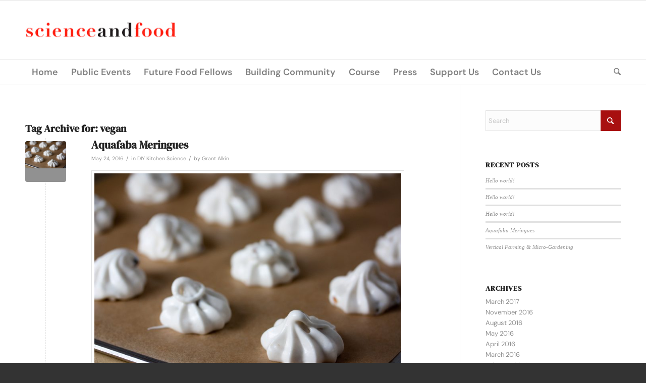

--- FILE ---
content_type: text/html; charset=UTF-8
request_url: https://www.scienceandfood.org/tag/vegan/
body_size: 155078
content:

<!DOCTYPE html>
<html lang="en-US" class="html_stretched responsive av-preloader-disabled  html_header_top html_logo_left html_bottom_nav_header html_menu_left html_large html_header_sticky html_header_shrinking_disabled html_mobile_menu_phone html_header_searchicon html_content_align_center html_header_unstick_top_disabled html_header_stretch_disabled html_av-submenu-hidden html_av-submenu-display-click html_av-overlay-side html_av-overlay-side-classic html_av-submenu-noclone html_entry_id_3984 av-cookies-no-cookie-consent av-no-preview av-default-lightbox html_text_menu_active av-mobile-menu-switch-default">
<head>
<meta charset="UTF-8" />
<meta name="robots" content="noindex, follow" />


<!-- mobile setting -->
<meta name="viewport" content="width=device-width, initial-scale=1">

<!-- Scripts/CSS and wp_head hook -->
<title>vegan &#8211; Science and Food</title>
<meta name='robots' content='max-image-preview:large' />
	<style>img:is([sizes="auto" i], [sizes^="auto," i]) { contain-intrinsic-size: 3000px 1500px }</style>
	<link rel='dns-prefetch' href='//sites.lifesci.ucla.edu' />
<link href='https://fonts.gstatic.com' crossorigin rel='preconnect' />
<link rel="alternate" type="application/rss+xml" title="Science and Food &raquo; Feed" href="https://www.scienceandfood.org/feed/" />
<link rel="alternate" type="application/rss+xml" title="Science and Food &raquo; vegan Tag Feed" href="https://www.scienceandfood.org/tag/vegan/feed/" />
<script type="text/javascript">
/* <![CDATA[ */
window._wpemojiSettings = {"baseUrl":"https:\/\/s.w.org\/images\/core\/emoji\/16.0.1\/72x72\/","ext":".png","svgUrl":"https:\/\/s.w.org\/images\/core\/emoji\/16.0.1\/svg\/","svgExt":".svg","source":{"concatemoji":"https:\/\/www.scienceandfood.org\/wp-includes\/js\/wp-emoji-release.min.js?ver=69f043a2b75c64b48971c5481de28c10"}};
/*! This file is auto-generated */
!function(s,n){var o,i,e;function c(e){try{var t={supportTests:e,timestamp:(new Date).valueOf()};sessionStorage.setItem(o,JSON.stringify(t))}catch(e){}}function p(e,t,n){e.clearRect(0,0,e.canvas.width,e.canvas.height),e.fillText(t,0,0);var t=new Uint32Array(e.getImageData(0,0,e.canvas.width,e.canvas.height).data),a=(e.clearRect(0,0,e.canvas.width,e.canvas.height),e.fillText(n,0,0),new Uint32Array(e.getImageData(0,0,e.canvas.width,e.canvas.height).data));return t.every(function(e,t){return e===a[t]})}function u(e,t){e.clearRect(0,0,e.canvas.width,e.canvas.height),e.fillText(t,0,0);for(var n=e.getImageData(16,16,1,1),a=0;a<n.data.length;a++)if(0!==n.data[a])return!1;return!0}function f(e,t,n,a){switch(t){case"flag":return n(e,"\ud83c\udff3\ufe0f\u200d\u26a7\ufe0f","\ud83c\udff3\ufe0f\u200b\u26a7\ufe0f")?!1:!n(e,"\ud83c\udde8\ud83c\uddf6","\ud83c\udde8\u200b\ud83c\uddf6")&&!n(e,"\ud83c\udff4\udb40\udc67\udb40\udc62\udb40\udc65\udb40\udc6e\udb40\udc67\udb40\udc7f","\ud83c\udff4\u200b\udb40\udc67\u200b\udb40\udc62\u200b\udb40\udc65\u200b\udb40\udc6e\u200b\udb40\udc67\u200b\udb40\udc7f");case"emoji":return!a(e,"\ud83e\udedf")}return!1}function g(e,t,n,a){var r="undefined"!=typeof WorkerGlobalScope&&self instanceof WorkerGlobalScope?new OffscreenCanvas(300,150):s.createElement("canvas"),o=r.getContext("2d",{willReadFrequently:!0}),i=(o.textBaseline="top",o.font="600 32px Arial",{});return e.forEach(function(e){i[e]=t(o,e,n,a)}),i}function t(e){var t=s.createElement("script");t.src=e,t.defer=!0,s.head.appendChild(t)}"undefined"!=typeof Promise&&(o="wpEmojiSettingsSupports",i=["flag","emoji"],n.supports={everything:!0,everythingExceptFlag:!0},e=new Promise(function(e){s.addEventListener("DOMContentLoaded",e,{once:!0})}),new Promise(function(t){var n=function(){try{var e=JSON.parse(sessionStorage.getItem(o));if("object"==typeof e&&"number"==typeof e.timestamp&&(new Date).valueOf()<e.timestamp+604800&&"object"==typeof e.supportTests)return e.supportTests}catch(e){}return null}();if(!n){if("undefined"!=typeof Worker&&"undefined"!=typeof OffscreenCanvas&&"undefined"!=typeof URL&&URL.createObjectURL&&"undefined"!=typeof Blob)try{var e="postMessage("+g.toString()+"("+[JSON.stringify(i),f.toString(),p.toString(),u.toString()].join(",")+"));",a=new Blob([e],{type:"text/javascript"}),r=new Worker(URL.createObjectURL(a),{name:"wpTestEmojiSupports"});return void(r.onmessage=function(e){c(n=e.data),r.terminate(),t(n)})}catch(e){}c(n=g(i,f,p,u))}t(n)}).then(function(e){for(var t in e)n.supports[t]=e[t],n.supports.everything=n.supports.everything&&n.supports[t],"flag"!==t&&(n.supports.everythingExceptFlag=n.supports.everythingExceptFlag&&n.supports[t]);n.supports.everythingExceptFlag=n.supports.everythingExceptFlag&&!n.supports.flag,n.DOMReady=!1,n.readyCallback=function(){n.DOMReady=!0}}).then(function(){return e}).then(function(){var e;n.supports.everything||(n.readyCallback(),(e=n.source||{}).concatemoji?t(e.concatemoji):e.wpemoji&&e.twemoji&&(t(e.twemoji),t(e.wpemoji)))}))}((window,document),window._wpemojiSettings);
/* ]]> */
</script>
<link rel='stylesheet' id='avia-grid-css' href='https://www.scienceandfood.org/wp-content/themes/enfold/css/grid.css?ver=7.1.3' type='text/css' media='all' />
<link rel='stylesheet' id='avia-base-css' href='https://www.scienceandfood.org/wp-content/themes/enfold/css/base.css?ver=7.1.3' type='text/css' media='all' />
<link rel='stylesheet' id='avia-layout-css' href='https://www.scienceandfood.org/wp-content/themes/enfold/css/layout.css?ver=7.1.3' type='text/css' media='all' />
<link rel='stylesheet' id='avia-module-audioplayer-css' href='https://www.scienceandfood.org/wp-content/themes/enfold/config-templatebuilder/avia-shortcodes/audio-player/audio-player.css?ver=7.1.3' type='text/css' media='all' />
<link rel='stylesheet' id='avia-module-blog-css' href='https://www.scienceandfood.org/wp-content/themes/enfold/config-templatebuilder/avia-shortcodes/blog/blog.css?ver=7.1.3' type='text/css' media='all' />
<link rel='stylesheet' id='avia-module-postslider-css' href='https://www.scienceandfood.org/wp-content/themes/enfold/config-templatebuilder/avia-shortcodes/postslider/postslider.css?ver=7.1.3' type='text/css' media='all' />
<link rel='stylesheet' id='avia-module-button-css' href='https://www.scienceandfood.org/wp-content/themes/enfold/config-templatebuilder/avia-shortcodes/buttons/buttons.css?ver=7.1.3' type='text/css' media='all' />
<link rel='stylesheet' id='avia-module-buttonrow-css' href='https://www.scienceandfood.org/wp-content/themes/enfold/config-templatebuilder/avia-shortcodes/buttonrow/buttonrow.css?ver=7.1.3' type='text/css' media='all' />
<link rel='stylesheet' id='avia-module-button-fullwidth-css' href='https://www.scienceandfood.org/wp-content/themes/enfold/config-templatebuilder/avia-shortcodes/buttons_fullwidth/buttons_fullwidth.css?ver=7.1.3' type='text/css' media='all' />
<link rel='stylesheet' id='avia-module-catalogue-css' href='https://www.scienceandfood.org/wp-content/themes/enfold/config-templatebuilder/avia-shortcodes/catalogue/catalogue.css?ver=7.1.3' type='text/css' media='all' />
<link rel='stylesheet' id='avia-module-comments-css' href='https://www.scienceandfood.org/wp-content/themes/enfold/config-templatebuilder/avia-shortcodes/comments/comments.css?ver=7.1.3' type='text/css' media='all' />
<link rel='stylesheet' id='avia-module-contact-css' href='https://www.scienceandfood.org/wp-content/themes/enfold/config-templatebuilder/avia-shortcodes/contact/contact.css?ver=7.1.3' type='text/css' media='all' />
<link rel='stylesheet' id='avia-module-slideshow-css' href='https://www.scienceandfood.org/wp-content/themes/enfold/config-templatebuilder/avia-shortcodes/slideshow/slideshow.css?ver=7.1.3' type='text/css' media='all' />
<link rel='stylesheet' id='avia-module-slideshow-contentpartner-css' href='https://www.scienceandfood.org/wp-content/themes/enfold/config-templatebuilder/avia-shortcodes/contentslider/contentslider.css?ver=7.1.3' type='text/css' media='all' />
<link rel='stylesheet' id='avia-module-countdown-css' href='https://www.scienceandfood.org/wp-content/themes/enfold/config-templatebuilder/avia-shortcodes/countdown/countdown.css?ver=7.1.3' type='text/css' media='all' />
<link rel='stylesheet' id='avia-module-dynamic-field-css' href='https://www.scienceandfood.org/wp-content/themes/enfold/config-templatebuilder/avia-shortcodes/dynamic_field/dynamic_field.css?ver=7.1.3' type='text/css' media='all' />
<link rel='stylesheet' id='avia-module-gallery-css' href='https://www.scienceandfood.org/wp-content/themes/enfold/config-templatebuilder/avia-shortcodes/gallery/gallery.css?ver=7.1.3' type='text/css' media='all' />
<link rel='stylesheet' id='avia-module-gallery-hor-css' href='https://www.scienceandfood.org/wp-content/themes/enfold/config-templatebuilder/avia-shortcodes/gallery_horizontal/gallery_horizontal.css?ver=7.1.3' type='text/css' media='all' />
<link rel='stylesheet' id='avia-module-maps-css' href='https://www.scienceandfood.org/wp-content/themes/enfold/config-templatebuilder/avia-shortcodes/google_maps/google_maps.css?ver=7.1.3' type='text/css' media='all' />
<link rel='stylesheet' id='avia-module-gridrow-css' href='https://www.scienceandfood.org/wp-content/themes/enfold/config-templatebuilder/avia-shortcodes/grid_row/grid_row.css?ver=7.1.3' type='text/css' media='all' />
<link rel='stylesheet' id='avia-module-heading-css' href='https://www.scienceandfood.org/wp-content/themes/enfold/config-templatebuilder/avia-shortcodes/heading/heading.css?ver=7.1.3' type='text/css' media='all' />
<link rel='stylesheet' id='avia-module-rotator-css' href='https://www.scienceandfood.org/wp-content/themes/enfold/config-templatebuilder/avia-shortcodes/headline_rotator/headline_rotator.css?ver=7.1.3' type='text/css' media='all' />
<link rel='stylesheet' id='avia-module-hr-css' href='https://www.scienceandfood.org/wp-content/themes/enfold/config-templatebuilder/avia-shortcodes/hr/hr.css?ver=7.1.3' type='text/css' media='all' />
<link rel='stylesheet' id='avia-module-icon-css' href='https://www.scienceandfood.org/wp-content/themes/enfold/config-templatebuilder/avia-shortcodes/icon/icon.css?ver=7.1.3' type='text/css' media='all' />
<link rel='stylesheet' id='avia-module-icon-circles-css' href='https://www.scienceandfood.org/wp-content/themes/enfold/config-templatebuilder/avia-shortcodes/icon_circles/icon_circles.css?ver=7.1.3' type='text/css' media='all' />
<link rel='stylesheet' id='avia-module-iconbox-css' href='https://www.scienceandfood.org/wp-content/themes/enfold/config-templatebuilder/avia-shortcodes/iconbox/iconbox.css?ver=7.1.3' type='text/css' media='all' />
<link rel='stylesheet' id='avia-module-icongrid-css' href='https://www.scienceandfood.org/wp-content/themes/enfold/config-templatebuilder/avia-shortcodes/icongrid/icongrid.css?ver=7.1.3' type='text/css' media='all' />
<link rel='stylesheet' id='avia-module-iconlist-css' href='https://www.scienceandfood.org/wp-content/themes/enfold/config-templatebuilder/avia-shortcodes/iconlist/iconlist.css?ver=7.1.3' type='text/css' media='all' />
<link rel='stylesheet' id='avia-module-image-css' href='https://www.scienceandfood.org/wp-content/themes/enfold/config-templatebuilder/avia-shortcodes/image/image.css?ver=7.1.3' type='text/css' media='all' />
<link rel='stylesheet' id='avia-module-image-diff-css' href='https://www.scienceandfood.org/wp-content/themes/enfold/config-templatebuilder/avia-shortcodes/image_diff/image_diff.css?ver=7.1.3' type='text/css' media='all' />
<link rel='stylesheet' id='avia-module-hotspot-css' href='https://www.scienceandfood.org/wp-content/themes/enfold/config-templatebuilder/avia-shortcodes/image_hotspots/image_hotspots.css?ver=7.1.3' type='text/css' media='all' />
<link rel='stylesheet' id='avia-module-sc-lottie-animation-css' href='https://www.scienceandfood.org/wp-content/themes/enfold/config-templatebuilder/avia-shortcodes/lottie_animation/lottie_animation.css?ver=7.1.3' type='text/css' media='all' />
<link rel='stylesheet' id='avia-module-magazine-css' href='https://www.scienceandfood.org/wp-content/themes/enfold/config-templatebuilder/avia-shortcodes/magazine/magazine.css?ver=7.1.3' type='text/css' media='all' />
<link rel='stylesheet' id='avia-module-masonry-css' href='https://www.scienceandfood.org/wp-content/themes/enfold/config-templatebuilder/avia-shortcodes/masonry_entries/masonry_entries.css?ver=7.1.3' type='text/css' media='all' />
<link rel='stylesheet' id='avia-siteloader-css' href='https://www.scienceandfood.org/wp-content/themes/enfold/css/avia-snippet-site-preloader.css?ver=7.1.3' type='text/css' media='all' />
<link rel='stylesheet' id='avia-module-menu-css' href='https://www.scienceandfood.org/wp-content/themes/enfold/config-templatebuilder/avia-shortcodes/menu/menu.css?ver=7.1.3' type='text/css' media='all' />
<link rel='stylesheet' id='avia-module-notification-css' href='https://www.scienceandfood.org/wp-content/themes/enfold/config-templatebuilder/avia-shortcodes/notification/notification.css?ver=7.1.3' type='text/css' media='all' />
<link rel='stylesheet' id='avia-module-numbers-css' href='https://www.scienceandfood.org/wp-content/themes/enfold/config-templatebuilder/avia-shortcodes/numbers/numbers.css?ver=7.1.3' type='text/css' media='all' />
<link rel='stylesheet' id='avia-module-portfolio-css' href='https://www.scienceandfood.org/wp-content/themes/enfold/config-templatebuilder/avia-shortcodes/portfolio/portfolio.css?ver=7.1.3' type='text/css' media='all' />
<link rel='stylesheet' id='avia-module-post-metadata-css' href='https://www.scienceandfood.org/wp-content/themes/enfold/config-templatebuilder/avia-shortcodes/post_metadata/post_metadata.css?ver=7.1.3' type='text/css' media='all' />
<link rel='stylesheet' id='avia-module-progress-bar-css' href='https://www.scienceandfood.org/wp-content/themes/enfold/config-templatebuilder/avia-shortcodes/progressbar/progressbar.css?ver=7.1.3' type='text/css' media='all' />
<link rel='stylesheet' id='avia-module-promobox-css' href='https://www.scienceandfood.org/wp-content/themes/enfold/config-templatebuilder/avia-shortcodes/promobox/promobox.css?ver=7.1.3' type='text/css' media='all' />
<link rel='stylesheet' id='avia-sc-search-css' href='https://www.scienceandfood.org/wp-content/themes/enfold/config-templatebuilder/avia-shortcodes/search/search.css?ver=7.1.3' type='text/css' media='all' />
<link rel='stylesheet' id='avia-module-slideshow-accordion-css' href='https://www.scienceandfood.org/wp-content/themes/enfold/config-templatebuilder/avia-shortcodes/slideshow_accordion/slideshow_accordion.css?ver=7.1.3' type='text/css' media='all' />
<link rel='stylesheet' id='avia-module-slideshow-feature-image-css' href='https://www.scienceandfood.org/wp-content/themes/enfold/config-templatebuilder/avia-shortcodes/slideshow_feature_image/slideshow_feature_image.css?ver=7.1.3' type='text/css' media='all' />
<link rel='stylesheet' id='avia-module-slideshow-fullsize-css' href='https://www.scienceandfood.org/wp-content/themes/enfold/config-templatebuilder/avia-shortcodes/slideshow_fullsize/slideshow_fullsize.css?ver=7.1.3' type='text/css' media='all' />
<link rel='stylesheet' id='avia-module-slideshow-fullscreen-css' href='https://www.scienceandfood.org/wp-content/themes/enfold/config-templatebuilder/avia-shortcodes/slideshow_fullscreen/slideshow_fullscreen.css?ver=7.1.3' type='text/css' media='all' />
<link rel='stylesheet' id='avia-module-slideshow-ls-css' href='https://www.scienceandfood.org/wp-content/themes/enfold/config-templatebuilder/avia-shortcodes/slideshow_layerslider/slideshow_layerslider.css?ver=7.1.3' type='text/css' media='all' />
<link rel='stylesheet' id='avia-module-social-css' href='https://www.scienceandfood.org/wp-content/themes/enfold/config-templatebuilder/avia-shortcodes/social_share/social_share.css?ver=7.1.3' type='text/css' media='all' />
<link rel='stylesheet' id='avia-module-tabsection-css' href='https://www.scienceandfood.org/wp-content/themes/enfold/config-templatebuilder/avia-shortcodes/tab_section/tab_section.css?ver=7.1.3' type='text/css' media='all' />
<link rel='stylesheet' id='avia-module-table-css' href='https://www.scienceandfood.org/wp-content/themes/enfold/config-templatebuilder/avia-shortcodes/table/table.css?ver=7.1.3' type='text/css' media='all' />
<link rel='stylesheet' id='avia-module-tabs-css' href='https://www.scienceandfood.org/wp-content/themes/enfold/config-templatebuilder/avia-shortcodes/tabs/tabs.css?ver=7.1.3' type='text/css' media='all' />
<link rel='stylesheet' id='avia-module-team-css' href='https://www.scienceandfood.org/wp-content/themes/enfold/config-templatebuilder/avia-shortcodes/team/team.css?ver=7.1.3' type='text/css' media='all' />
<link rel='stylesheet' id='avia-module-testimonials-css' href='https://www.scienceandfood.org/wp-content/themes/enfold/config-templatebuilder/avia-shortcodes/testimonials/testimonials.css?ver=7.1.3' type='text/css' media='all' />
<link rel='stylesheet' id='avia-module-timeline-css' href='https://www.scienceandfood.org/wp-content/themes/enfold/config-templatebuilder/avia-shortcodes/timeline/timeline.css?ver=7.1.3' type='text/css' media='all' />
<link rel='stylesheet' id='avia-module-toggles-css' href='https://www.scienceandfood.org/wp-content/themes/enfold/config-templatebuilder/avia-shortcodes/toggles/toggles.css?ver=7.1.3' type='text/css' media='all' />
<link rel='stylesheet' id='avia-module-video-css' href='https://www.scienceandfood.org/wp-content/themes/enfold/config-templatebuilder/avia-shortcodes/video/video.css?ver=7.1.3' type='text/css' media='all' />
<style id='wp-emoji-styles-inline-css' type='text/css'>

	img.wp-smiley, img.emoji {
		display: inline !important;
		border: none !important;
		box-shadow: none !important;
		height: 1em !important;
		width: 1em !important;
		margin: 0 0.07em !important;
		vertical-align: -0.1em !important;
		background: none !important;
		padding: 0 !important;
	}
</style>
<link rel='stylesheet' id='wp-block-library-css' href='https://www.scienceandfood.org/wp-includes/css/dist/block-library/style.min.css?ver=69f043a2b75c64b48971c5481de28c10' type='text/css' media='all' />
<link rel='stylesheet' id='cb-carousel-style-css' href='https://www.scienceandfood.org/wp-content/plugins/carousel-block/blocks/../build/carousel-legacy/style-index.css?ver=2.0.6' type='text/css' media='all' />
<style id='cb-carousel-v2-style-inline-css' type='text/css'>
.wp-block-cb-carousel-v2{position:relative}.wp-block-cb-carousel-v2[data-cb-pagination=true] .swiper-horizontal{margin-bottom:calc(var(--wp--custom--carousel-block--pagination-bullet-size, 8px)*4)}.wp-block-cb-carousel-v2 .cb-button-next,.wp-block-cb-carousel-v2 .cb-button-prev{color:var(--wp--custom--carousel-block--navigation-color,#000);height:var(--wp--custom--carousel-block--navigation-size,22px);margin-top:calc(0px - var(--wp--custom--carousel-block--navigation-size, 22px)/2);width:calc(var(--wp--custom--carousel-block--navigation-size, 22px)/44*27)}.wp-block-cb-carousel-v2 .cb-button-next:after,.wp-block-cb-carousel-v2 .cb-button-prev:after{font-size:var(--wp--custom--carousel-block--navigation-size,22px)}.wp-block-cb-carousel-v2 .cb-button-next:hover,.wp-block-cb-carousel-v2 .cb-button-prev:hover{color:var(--wp--custom--carousel-block--navigation-hover-color,var(--wp--custom--carousel-block--navigation-color,#000))}.wp-block-cb-carousel-v2 .cb-button-prev,.wp-block-cb-carousel-v2.cb-rtl .cb-button-next{left:calc(var(--wp--custom--carousel-block--navigation-size, 22px)*-1/44*27 - var(--wp--custom--carousel-block--navigation-sides-offset, 10px));right:auto}.wp-block-cb-carousel-v2 .cb-button-next,.wp-block-cb-carousel-v2.cb-rtl .cb-button-prev{left:auto;right:calc(var(--wp--custom--carousel-block--navigation-size, 22px)*-1/44*27 - var(--wp--custom--carousel-block--navigation-sides-offset, 10px))}.wp-block-cb-carousel-v2.cb-rtl .cb-button-next,.wp-block-cb-carousel-v2.cb-rtl .cb-button-prev{transform:scaleX(-1)}.wp-block-cb-carousel-v2 .cb-pagination.swiper-pagination-horizontal{bottom:var(--wp--custom--carousel-block--pagination-bottom,-20px);display:flex;justify-content:center;top:var(--wp--custom--carousel-block--pagination-top,auto)}.wp-block-cb-carousel-v2 .cb-pagination.swiper-pagination-horizontal.swiper-pagination-bullets .cb-pagination-bullet{margin:0 var(--wp--custom--carousel-block--pagination-bullet-horizontal-gap,4px)}.wp-block-cb-carousel-v2 .cb-pagination .cb-pagination-bullet{background:var(--wp--custom--carousel-block--pagination-bullet-color,var(--wp--custom--carousel-block--pagination-bullet-inactive-color,#000));height:var(--wp--custom--carousel-block--pagination-bullet-size,8px);opacity:var(--wp--custom--carousel-block--pagination-bullet-inactive-opacity,var(--wp--custom--carousel-block--pagination-bullet-opacity,.2));width:var(--wp--custom--carousel-block--pagination-bullet-size,8px)}.wp-block-cb-carousel-v2 .cb-pagination .cb-pagination-bullet.swiper-pagination-bullet-active{background:var(--wp--custom--carousel-block--pagination-bullet-active-color,#000);opacity:var(--wp--custom--carousel-block--pagination-bullet-active-opacity,1)}.wp-block-cb-carousel-v2 .cb-pagination .cb-pagination-bullet:not(.swiper-pagination-bullet-active):hover{background:var(--wp--custom--carousel-block--pagination-bullet-hover-color,var(--wp--custom--carousel-block--pagination-bullet-inactive-hover-color,var(--wp--custom--carousel-block--pagination-bullet-active-color,#000)));opacity:var(--wp--custom--carousel-block--pagination-bullet-inactive-hover-opacity,var(--wp--custom--carousel-block--pagination-bullet-inactive-opacity,.2))}.wp-block-cb-carousel-v2.alignfull .cb-button-next,.wp-block-cb-carousel-v2.alignfull .cb-button-prev{color:var(--wp--custom--carousel-block--navigation-alignfull-color,#000)}.wp-block-cb-carousel-v2.alignfull .cb-button-prev,.wp-block-cb-carousel-v2.alignfull.cb-rtl .cb-button-next{left:var(--wp--custom--carousel-block--navigation-sides-offset,10px);right:auto}.wp-block-cb-carousel-v2.alignfull .cb-button-next,.wp-block-cb-carousel-v2.alignfull.cb-rtl .cb-button-prev{left:auto;right:var(--wp--custom--carousel-block--navigation-sides-offset,10px)}.wp-block-cb-carousel-v2 .wp-block-image{margin-bottom:var(--wp--custom--carousel-block--image-margin-bottom,0);margin-top:var(--wp--custom--carousel-block--image-margin-top,0)}.wp-block-cb-carousel-v2 .wp-block-cover{margin-bottom:var(--wp--custom--carousel-block--cover-margin-bottom,0);margin-top:var(--wp--custom--carousel-block--cover-margin-top,0)}.wp-block-cb-carousel-v2 .wp-block-cover.aligncenter,.wp-block-cb-carousel-v2 .wp-block-image.aligncenter{margin-left:auto!important;margin-right:auto!important}

</style>
<style id='global-styles-inline-css' type='text/css'>
:root{--wp--preset--aspect-ratio--square: 1;--wp--preset--aspect-ratio--4-3: 4/3;--wp--preset--aspect-ratio--3-4: 3/4;--wp--preset--aspect-ratio--3-2: 3/2;--wp--preset--aspect-ratio--2-3: 2/3;--wp--preset--aspect-ratio--16-9: 16/9;--wp--preset--aspect-ratio--9-16: 9/16;--wp--preset--color--black: #000000;--wp--preset--color--cyan-bluish-gray: #abb8c3;--wp--preset--color--white: #ffffff;--wp--preset--color--pale-pink: #f78da7;--wp--preset--color--vivid-red: #cf2e2e;--wp--preset--color--luminous-vivid-orange: #ff6900;--wp--preset--color--luminous-vivid-amber: #fcb900;--wp--preset--color--light-green-cyan: #7bdcb5;--wp--preset--color--vivid-green-cyan: #00d084;--wp--preset--color--pale-cyan-blue: #8ed1fc;--wp--preset--color--vivid-cyan-blue: #0693e3;--wp--preset--color--vivid-purple: #9b51e0;--wp--preset--color--metallic-red: #b02b2c;--wp--preset--color--maximum-yellow-red: #edae44;--wp--preset--color--yellow-sun: #eeee22;--wp--preset--color--palm-leaf: #83a846;--wp--preset--color--aero: #7bb0e7;--wp--preset--color--old-lavender: #745f7e;--wp--preset--color--steel-teal: #5f8789;--wp--preset--color--raspberry-pink: #d65799;--wp--preset--color--medium-turquoise: #4ecac2;--wp--preset--gradient--vivid-cyan-blue-to-vivid-purple: linear-gradient(135deg,rgba(6,147,227,1) 0%,rgb(155,81,224) 100%);--wp--preset--gradient--light-green-cyan-to-vivid-green-cyan: linear-gradient(135deg,rgb(122,220,180) 0%,rgb(0,208,130) 100%);--wp--preset--gradient--luminous-vivid-amber-to-luminous-vivid-orange: linear-gradient(135deg,rgba(252,185,0,1) 0%,rgba(255,105,0,1) 100%);--wp--preset--gradient--luminous-vivid-orange-to-vivid-red: linear-gradient(135deg,rgba(255,105,0,1) 0%,rgb(207,46,46) 100%);--wp--preset--gradient--very-light-gray-to-cyan-bluish-gray: linear-gradient(135deg,rgb(238,238,238) 0%,rgb(169,184,195) 100%);--wp--preset--gradient--cool-to-warm-spectrum: linear-gradient(135deg,rgb(74,234,220) 0%,rgb(151,120,209) 20%,rgb(207,42,186) 40%,rgb(238,44,130) 60%,rgb(251,105,98) 80%,rgb(254,248,76) 100%);--wp--preset--gradient--blush-light-purple: linear-gradient(135deg,rgb(255,206,236) 0%,rgb(152,150,240) 100%);--wp--preset--gradient--blush-bordeaux: linear-gradient(135deg,rgb(254,205,165) 0%,rgb(254,45,45) 50%,rgb(107,0,62) 100%);--wp--preset--gradient--luminous-dusk: linear-gradient(135deg,rgb(255,203,112) 0%,rgb(199,81,192) 50%,rgb(65,88,208) 100%);--wp--preset--gradient--pale-ocean: linear-gradient(135deg,rgb(255,245,203) 0%,rgb(182,227,212) 50%,rgb(51,167,181) 100%);--wp--preset--gradient--electric-grass: linear-gradient(135deg,rgb(202,248,128) 0%,rgb(113,206,126) 100%);--wp--preset--gradient--midnight: linear-gradient(135deg,rgb(2,3,129) 0%,rgb(40,116,252) 100%);--wp--preset--font-size--small: 1rem;--wp--preset--font-size--medium: 1.125rem;--wp--preset--font-size--large: 1.75rem;--wp--preset--font-size--x-large: clamp(1.75rem, 3vw, 2.25rem);--wp--preset--font-family--dm-sans: DM Sans;--wp--preset--font-family--dm-serif-display: DM Serif Display;--wp--preset--spacing--20: 0.44rem;--wp--preset--spacing--30: 0.67rem;--wp--preset--spacing--40: 1rem;--wp--preset--spacing--50: 1.5rem;--wp--preset--spacing--60: 2.25rem;--wp--preset--spacing--70: 3.38rem;--wp--preset--spacing--80: 5.06rem;--wp--preset--shadow--natural: 6px 6px 9px rgba(0, 0, 0, 0.2);--wp--preset--shadow--deep: 12px 12px 50px rgba(0, 0, 0, 0.4);--wp--preset--shadow--sharp: 6px 6px 0px rgba(0, 0, 0, 0.2);--wp--preset--shadow--outlined: 6px 6px 0px -3px rgba(255, 255, 255, 1), 6px 6px rgba(0, 0, 0, 1);--wp--preset--shadow--crisp: 6px 6px 0px rgba(0, 0, 0, 1);}:root { --wp--style--global--content-size: 800px;--wp--style--global--wide-size: 1130px; }:where(body) { margin: 0; }.wp-site-blocks > .alignleft { float: left; margin-right: 2em; }.wp-site-blocks > .alignright { float: right; margin-left: 2em; }.wp-site-blocks > .aligncenter { justify-content: center; margin-left: auto; margin-right: auto; }:where(.is-layout-flex){gap: 0.5em;}:where(.is-layout-grid){gap: 0.5em;}.is-layout-flow > .alignleft{float: left;margin-inline-start: 0;margin-inline-end: 2em;}.is-layout-flow > .alignright{float: right;margin-inline-start: 2em;margin-inline-end: 0;}.is-layout-flow > .aligncenter{margin-left: auto !important;margin-right: auto !important;}.is-layout-constrained > .alignleft{float: left;margin-inline-start: 0;margin-inline-end: 2em;}.is-layout-constrained > .alignright{float: right;margin-inline-start: 2em;margin-inline-end: 0;}.is-layout-constrained > .aligncenter{margin-left: auto !important;margin-right: auto !important;}.is-layout-constrained > :where(:not(.alignleft):not(.alignright):not(.alignfull)){max-width: var(--wp--style--global--content-size);margin-left: auto !important;margin-right: auto !important;}.is-layout-constrained > .alignwide{max-width: var(--wp--style--global--wide-size);}body .is-layout-flex{display: flex;}.is-layout-flex{flex-wrap: wrap;align-items: center;}.is-layout-flex > :is(*, div){margin: 0;}body .is-layout-grid{display: grid;}.is-layout-grid > :is(*, div){margin: 0;}body{padding-top: 0px;padding-right: 0px;padding-bottom: 0px;padding-left: 0px;}a:where(:not(.wp-element-button)){text-decoration: underline;}:root :where(.wp-element-button, .wp-block-button__link){background-color: #32373c;border-width: 0;color: #fff;font-family: inherit;font-size: inherit;line-height: inherit;padding: calc(0.667em + 2px) calc(1.333em + 2px);text-decoration: none;}.has-black-color{color: var(--wp--preset--color--black) !important;}.has-cyan-bluish-gray-color{color: var(--wp--preset--color--cyan-bluish-gray) !important;}.has-white-color{color: var(--wp--preset--color--white) !important;}.has-pale-pink-color{color: var(--wp--preset--color--pale-pink) !important;}.has-vivid-red-color{color: var(--wp--preset--color--vivid-red) !important;}.has-luminous-vivid-orange-color{color: var(--wp--preset--color--luminous-vivid-orange) !important;}.has-luminous-vivid-amber-color{color: var(--wp--preset--color--luminous-vivid-amber) !important;}.has-light-green-cyan-color{color: var(--wp--preset--color--light-green-cyan) !important;}.has-vivid-green-cyan-color{color: var(--wp--preset--color--vivid-green-cyan) !important;}.has-pale-cyan-blue-color{color: var(--wp--preset--color--pale-cyan-blue) !important;}.has-vivid-cyan-blue-color{color: var(--wp--preset--color--vivid-cyan-blue) !important;}.has-vivid-purple-color{color: var(--wp--preset--color--vivid-purple) !important;}.has-metallic-red-color{color: var(--wp--preset--color--metallic-red) !important;}.has-maximum-yellow-red-color{color: var(--wp--preset--color--maximum-yellow-red) !important;}.has-yellow-sun-color{color: var(--wp--preset--color--yellow-sun) !important;}.has-palm-leaf-color{color: var(--wp--preset--color--palm-leaf) !important;}.has-aero-color{color: var(--wp--preset--color--aero) !important;}.has-old-lavender-color{color: var(--wp--preset--color--old-lavender) !important;}.has-steel-teal-color{color: var(--wp--preset--color--steel-teal) !important;}.has-raspberry-pink-color{color: var(--wp--preset--color--raspberry-pink) !important;}.has-medium-turquoise-color{color: var(--wp--preset--color--medium-turquoise) !important;}.has-black-background-color{background-color: var(--wp--preset--color--black) !important;}.has-cyan-bluish-gray-background-color{background-color: var(--wp--preset--color--cyan-bluish-gray) !important;}.has-white-background-color{background-color: var(--wp--preset--color--white) !important;}.has-pale-pink-background-color{background-color: var(--wp--preset--color--pale-pink) !important;}.has-vivid-red-background-color{background-color: var(--wp--preset--color--vivid-red) !important;}.has-luminous-vivid-orange-background-color{background-color: var(--wp--preset--color--luminous-vivid-orange) !important;}.has-luminous-vivid-amber-background-color{background-color: var(--wp--preset--color--luminous-vivid-amber) !important;}.has-light-green-cyan-background-color{background-color: var(--wp--preset--color--light-green-cyan) !important;}.has-vivid-green-cyan-background-color{background-color: var(--wp--preset--color--vivid-green-cyan) !important;}.has-pale-cyan-blue-background-color{background-color: var(--wp--preset--color--pale-cyan-blue) !important;}.has-vivid-cyan-blue-background-color{background-color: var(--wp--preset--color--vivid-cyan-blue) !important;}.has-vivid-purple-background-color{background-color: var(--wp--preset--color--vivid-purple) !important;}.has-metallic-red-background-color{background-color: var(--wp--preset--color--metallic-red) !important;}.has-maximum-yellow-red-background-color{background-color: var(--wp--preset--color--maximum-yellow-red) !important;}.has-yellow-sun-background-color{background-color: var(--wp--preset--color--yellow-sun) !important;}.has-palm-leaf-background-color{background-color: var(--wp--preset--color--palm-leaf) !important;}.has-aero-background-color{background-color: var(--wp--preset--color--aero) !important;}.has-old-lavender-background-color{background-color: var(--wp--preset--color--old-lavender) !important;}.has-steel-teal-background-color{background-color: var(--wp--preset--color--steel-teal) !important;}.has-raspberry-pink-background-color{background-color: var(--wp--preset--color--raspberry-pink) !important;}.has-medium-turquoise-background-color{background-color: var(--wp--preset--color--medium-turquoise) !important;}.has-black-border-color{border-color: var(--wp--preset--color--black) !important;}.has-cyan-bluish-gray-border-color{border-color: var(--wp--preset--color--cyan-bluish-gray) !important;}.has-white-border-color{border-color: var(--wp--preset--color--white) !important;}.has-pale-pink-border-color{border-color: var(--wp--preset--color--pale-pink) !important;}.has-vivid-red-border-color{border-color: var(--wp--preset--color--vivid-red) !important;}.has-luminous-vivid-orange-border-color{border-color: var(--wp--preset--color--luminous-vivid-orange) !important;}.has-luminous-vivid-amber-border-color{border-color: var(--wp--preset--color--luminous-vivid-amber) !important;}.has-light-green-cyan-border-color{border-color: var(--wp--preset--color--light-green-cyan) !important;}.has-vivid-green-cyan-border-color{border-color: var(--wp--preset--color--vivid-green-cyan) !important;}.has-pale-cyan-blue-border-color{border-color: var(--wp--preset--color--pale-cyan-blue) !important;}.has-vivid-cyan-blue-border-color{border-color: var(--wp--preset--color--vivid-cyan-blue) !important;}.has-vivid-purple-border-color{border-color: var(--wp--preset--color--vivid-purple) !important;}.has-metallic-red-border-color{border-color: var(--wp--preset--color--metallic-red) !important;}.has-maximum-yellow-red-border-color{border-color: var(--wp--preset--color--maximum-yellow-red) !important;}.has-yellow-sun-border-color{border-color: var(--wp--preset--color--yellow-sun) !important;}.has-palm-leaf-border-color{border-color: var(--wp--preset--color--palm-leaf) !important;}.has-aero-border-color{border-color: var(--wp--preset--color--aero) !important;}.has-old-lavender-border-color{border-color: var(--wp--preset--color--old-lavender) !important;}.has-steel-teal-border-color{border-color: var(--wp--preset--color--steel-teal) !important;}.has-raspberry-pink-border-color{border-color: var(--wp--preset--color--raspberry-pink) !important;}.has-medium-turquoise-border-color{border-color: var(--wp--preset--color--medium-turquoise) !important;}.has-vivid-cyan-blue-to-vivid-purple-gradient-background{background: var(--wp--preset--gradient--vivid-cyan-blue-to-vivid-purple) !important;}.has-light-green-cyan-to-vivid-green-cyan-gradient-background{background: var(--wp--preset--gradient--light-green-cyan-to-vivid-green-cyan) !important;}.has-luminous-vivid-amber-to-luminous-vivid-orange-gradient-background{background: var(--wp--preset--gradient--luminous-vivid-amber-to-luminous-vivid-orange) !important;}.has-luminous-vivid-orange-to-vivid-red-gradient-background{background: var(--wp--preset--gradient--luminous-vivid-orange-to-vivid-red) !important;}.has-very-light-gray-to-cyan-bluish-gray-gradient-background{background: var(--wp--preset--gradient--very-light-gray-to-cyan-bluish-gray) !important;}.has-cool-to-warm-spectrum-gradient-background{background: var(--wp--preset--gradient--cool-to-warm-spectrum) !important;}.has-blush-light-purple-gradient-background{background: var(--wp--preset--gradient--blush-light-purple) !important;}.has-blush-bordeaux-gradient-background{background: var(--wp--preset--gradient--blush-bordeaux) !important;}.has-luminous-dusk-gradient-background{background: var(--wp--preset--gradient--luminous-dusk) !important;}.has-pale-ocean-gradient-background{background: var(--wp--preset--gradient--pale-ocean) !important;}.has-electric-grass-gradient-background{background: var(--wp--preset--gradient--electric-grass) !important;}.has-midnight-gradient-background{background: var(--wp--preset--gradient--midnight) !important;}.has-small-font-size{font-size: var(--wp--preset--font-size--small) !important;}.has-medium-font-size{font-size: var(--wp--preset--font-size--medium) !important;}.has-large-font-size{font-size: var(--wp--preset--font-size--large) !important;}.has-x-large-font-size{font-size: var(--wp--preset--font-size--x-large) !important;}.has-dm-sans-font-family{font-family: var(--wp--preset--font-family--dm-sans) !important;}.has-dm-serif-display-font-family{font-family: var(--wp--preset--font-family--dm-serif-display) !important;}
:where(.wp-block-post-template.is-layout-flex){gap: 1.25em;}:where(.wp-block-post-template.is-layout-grid){gap: 1.25em;}
:where(.wp-block-columns.is-layout-flex){gap: 2em;}:where(.wp-block-columns.is-layout-grid){gap: 2em;}
:root :where(.wp-block-pullquote){font-size: 1.5em;line-height: 1.6;}
</style>
<link rel='stylesheet' id='avia-scs-css' href='https://www.scienceandfood.org/wp-content/themes/enfold/css/shortcodes.css?ver=7.1.3' type='text/css' media='all' />
<link rel='stylesheet' id='avia-fold-unfold-css' href='https://www.scienceandfood.org/wp-content/themes/enfold/css/avia-snippet-fold-unfold.css?ver=7.1.3' type='text/css' media='all' />
<link rel='stylesheet' id='avia-popup-css-css' href='https://www.scienceandfood.org/wp-content/themes/enfold/js/aviapopup/magnific-popup.css?ver=7.1.3' type='text/css' media='screen' />
<link rel='stylesheet' id='avia-lightbox-css' href='https://www.scienceandfood.org/wp-content/themes/enfold/css/avia-snippet-lightbox.css?ver=7.1.3' type='text/css' media='screen' />
<link rel='stylesheet' id='avia-widget-css-css' href='https://www.scienceandfood.org/wp-content/themes/enfold/css/avia-snippet-widget.css?ver=7.1.3' type='text/css' media='screen' />
<link rel='stylesheet' id='avia-dynamic-css' href='https://sites.lifesci.ucla.edu/ibp-scienceandfoodnew/wp-content/uploads/sites/123/dynamic_avia/enfold.css?ver=68eedf7870066' type='text/css' media='all' />
<link rel='stylesheet' id='avia-custom-css' href='https://www.scienceandfood.org/wp-content/themes/enfold/css/custom.css?ver=7.1.3' type='text/css' media='all' />
<script type="text/javascript" src="https://www.scienceandfood.org/wp-content/plugins/wp-views/vendor/toolset/common-es/public/toolset-common-es-frontend.js?ver=175000" id="toolset-common-es-frontend-js"></script>
<script type="text/javascript" src="https://www.scienceandfood.org/wp-includes/js/jquery/jquery.min.js?ver=3.7.1" id="jquery-core-js"></script>
<script type="text/javascript" src="https://www.scienceandfood.org/wp-includes/js/jquery/jquery-migrate.min.js?ver=3.4.1" id="jquery-migrate-js"></script>
<script type="text/javascript" src="https://www.scienceandfood.org/wp-content/themes/enfold/js/avia-js.js?ver=7.1.3" id="avia-js-js"></script>
<script type="text/javascript" src="https://www.scienceandfood.org/wp-content/themes/enfold/js/avia-compat.js?ver=7.1.3" id="avia-compat-js"></script>
<link rel="https://api.w.org/" href="https://www.scienceandfood.org/wp-json/" /><link rel="alternate" title="JSON" type="application/json" href="https://www.scienceandfood.org/wp-json/wp/v2/tags/1152" /><link rel="EditURI" type="application/rsd+xml" title="RSD" href="https://www.scienceandfood.org/xmlrpc.php?rsd" />

<script src='https://sites.lifesci.ucla.edu/?dm=d846f1771d22dbb535f2ad945331c874&amp;action=load&amp;blogid=123&amp;siteid=1&amp;t=1317419742&amp;back=https%3A%2F%2Fwww.scienceandfood.org%2Ftag%2Fvegan%2F' type='text/javascript'></script>

<!--[if lt IE 9]><script src="https://www.scienceandfood.org/wp-content/themes/enfold/js/html5shiv.js"></script><![endif]--><link rel="profile" href="https://gmpg.org/xfn/11" />
<link rel="alternate" type="application/rss+xml" title="Science and Food RSS2 Feed" href="https://www.scienceandfood.org/feed/" />
<link rel="pingback" href="https://www.scienceandfood.org/xmlrpc.php" />
 <script> window.addEventListener("load",function(){ var c={script:false,link:false}; function ls(s) { if(!['script','link'].includes(s)||c[s]){return;}c[s]=true; var d=document,f=d.getElementsByTagName(s)[0],j=d.createElement(s); if(s==='script'){j.async=true;j.src='https://www.scienceandfood.org/wp-content/plugins/wp-views/vendor/toolset/blocks/public/js/frontend.js?v=1.6.17';}else{ j.rel='stylesheet';j.href='https://www.scienceandfood.org/wp-content/plugins/wp-views/vendor/toolset/blocks/public/css/style.css?v=1.6.17';} f.parentNode.insertBefore(j, f); }; function ex(){ls('script');ls('link')} window.addEventListener("scroll", ex, {once: true}); if (('IntersectionObserver' in window) && ('IntersectionObserverEntry' in window) && ('intersectionRatio' in window.IntersectionObserverEntry.prototype)) { var i = 0, fb = document.querySelectorAll("[class^='tb-']"), o = new IntersectionObserver(es => { es.forEach(e => { o.unobserve(e.target); if (e.intersectionRatio > 0) { ex();o.disconnect();}else{ i++;if(fb.length>i){o.observe(fb[i])}} }) }); if (fb.length) { o.observe(fb[i]) } } }) </script>
	<noscript>
		<link rel="stylesheet" href="https://www.scienceandfood.org/wp-content/plugins/wp-views/vendor/toolset/blocks/public/css/style.css">
	</noscript>		<style type="text/css" id="wp-custom-css">
			.copyright{display:none !important;}
 
div .logo{
margin: 0;
position: absolute;               
top: 50%;                         
transform: translate(0, -50%); } 

.logo {height:unset !important;}

.title_container .main-title {
    margin: 0;
    font-size: 36px;
    position: relative;
    z-index: 2;
    min-height: 36px;
    line-height: 2.3em;
    top: 0;
    font-weight: 400;
}		</style>
			<!-- Fonts Plugin CSS - https://fontsplugin.com/ -->
	<style>
		/* Cached: December 23, 2025 at 7:43pm */
/* latin-ext */
@font-face {
  font-family: 'DM Sans';
  font-style: italic;
  font-weight: 100;
  font-display: swap;
  src: url(https://fonts.gstatic.com/s/dmsans/v17/rP2Wp2ywxg089UriCZaSExd86J3t9jz86MvyyKK58UfkvU0oa-dA.woff2) format('woff2');
  unicode-range: U+0100-02BA, U+02BD-02C5, U+02C7-02CC, U+02CE-02D7, U+02DD-02FF, U+0304, U+0308, U+0329, U+1D00-1DBF, U+1E00-1E9F, U+1EF2-1EFF, U+2020, U+20A0-20AB, U+20AD-20C0, U+2113, U+2C60-2C7F, U+A720-A7FF;
}
/* latin */
@font-face {
  font-family: 'DM Sans';
  font-style: italic;
  font-weight: 100;
  font-display: swap;
  src: url(https://fonts.gstatic.com/s/dmsans/v17/rP2Wp2ywxg089UriCZaSExd86J3t9jz86MvyyKy58UfkvU0oaw.woff2) format('woff2');
  unicode-range: U+0000-00FF, U+0131, U+0152-0153, U+02BB-02BC, U+02C6, U+02DA, U+02DC, U+0304, U+0308, U+0329, U+2000-206F, U+20AC, U+2122, U+2191, U+2193, U+2212, U+2215, U+FEFF, U+FFFD;
}
/* latin-ext */
@font-face {
  font-family: 'DM Sans';
  font-style: italic;
  font-weight: 200;
  font-display: swap;
  src: url(https://fonts.gstatic.com/s/dmsans/v17/rP2Wp2ywxg089UriCZaSExd86J3t9jz86MvyyKK58UfkvU0oa-dA.woff2) format('woff2');
  unicode-range: U+0100-02BA, U+02BD-02C5, U+02C7-02CC, U+02CE-02D7, U+02DD-02FF, U+0304, U+0308, U+0329, U+1D00-1DBF, U+1E00-1E9F, U+1EF2-1EFF, U+2020, U+20A0-20AB, U+20AD-20C0, U+2113, U+2C60-2C7F, U+A720-A7FF;
}
/* latin */
@font-face {
  font-family: 'DM Sans';
  font-style: italic;
  font-weight: 200;
  font-display: swap;
  src: url(https://fonts.gstatic.com/s/dmsans/v17/rP2Wp2ywxg089UriCZaSExd86J3t9jz86MvyyKy58UfkvU0oaw.woff2) format('woff2');
  unicode-range: U+0000-00FF, U+0131, U+0152-0153, U+02BB-02BC, U+02C6, U+02DA, U+02DC, U+0304, U+0308, U+0329, U+2000-206F, U+20AC, U+2122, U+2191, U+2193, U+2212, U+2215, U+FEFF, U+FFFD;
}
/* latin-ext */
@font-face {
  font-family: 'DM Sans';
  font-style: italic;
  font-weight: 300;
  font-display: swap;
  src: url(https://fonts.gstatic.com/s/dmsans/v17/rP2Wp2ywxg089UriCZaSExd86J3t9jz86MvyyKK58UfkvU0oa-dA.woff2) format('woff2');
  unicode-range: U+0100-02BA, U+02BD-02C5, U+02C7-02CC, U+02CE-02D7, U+02DD-02FF, U+0304, U+0308, U+0329, U+1D00-1DBF, U+1E00-1E9F, U+1EF2-1EFF, U+2020, U+20A0-20AB, U+20AD-20C0, U+2113, U+2C60-2C7F, U+A720-A7FF;
}
/* latin */
@font-face {
  font-family: 'DM Sans';
  font-style: italic;
  font-weight: 300;
  font-display: swap;
  src: url(https://fonts.gstatic.com/s/dmsans/v17/rP2Wp2ywxg089UriCZaSExd86J3t9jz86MvyyKy58UfkvU0oaw.woff2) format('woff2');
  unicode-range: U+0000-00FF, U+0131, U+0152-0153, U+02BB-02BC, U+02C6, U+02DA, U+02DC, U+0304, U+0308, U+0329, U+2000-206F, U+20AC, U+2122, U+2191, U+2193, U+2212, U+2215, U+FEFF, U+FFFD;
}
/* latin-ext */
@font-face {
  font-family: 'DM Sans';
  font-style: italic;
  font-weight: 400;
  font-display: swap;
  src: url(https://fonts.gstatic.com/s/dmsans/v17/rP2Wp2ywxg089UriCZaSExd86J3t9jz86MvyyKK58UfkvU0oa-dA.woff2) format('woff2');
  unicode-range: U+0100-02BA, U+02BD-02C5, U+02C7-02CC, U+02CE-02D7, U+02DD-02FF, U+0304, U+0308, U+0329, U+1D00-1DBF, U+1E00-1E9F, U+1EF2-1EFF, U+2020, U+20A0-20AB, U+20AD-20C0, U+2113, U+2C60-2C7F, U+A720-A7FF;
}
/* latin */
@font-face {
  font-family: 'DM Sans';
  font-style: italic;
  font-weight: 400;
  font-display: swap;
  src: url(https://fonts.gstatic.com/s/dmsans/v17/rP2Wp2ywxg089UriCZaSExd86J3t9jz86MvyyKy58UfkvU0oaw.woff2) format('woff2');
  unicode-range: U+0000-00FF, U+0131, U+0152-0153, U+02BB-02BC, U+02C6, U+02DA, U+02DC, U+0304, U+0308, U+0329, U+2000-206F, U+20AC, U+2122, U+2191, U+2193, U+2212, U+2215, U+FEFF, U+FFFD;
}
/* latin-ext */
@font-face {
  font-family: 'DM Sans';
  font-style: italic;
  font-weight: 500;
  font-display: swap;
  src: url(https://fonts.gstatic.com/s/dmsans/v17/rP2Wp2ywxg089UriCZaSExd86J3t9jz86MvyyKK58UfkvU0oa-dA.woff2) format('woff2');
  unicode-range: U+0100-02BA, U+02BD-02C5, U+02C7-02CC, U+02CE-02D7, U+02DD-02FF, U+0304, U+0308, U+0329, U+1D00-1DBF, U+1E00-1E9F, U+1EF2-1EFF, U+2020, U+20A0-20AB, U+20AD-20C0, U+2113, U+2C60-2C7F, U+A720-A7FF;
}
/* latin */
@font-face {
  font-family: 'DM Sans';
  font-style: italic;
  font-weight: 500;
  font-display: swap;
  src: url(https://fonts.gstatic.com/s/dmsans/v17/rP2Wp2ywxg089UriCZaSExd86J3t9jz86MvyyKy58UfkvU0oaw.woff2) format('woff2');
  unicode-range: U+0000-00FF, U+0131, U+0152-0153, U+02BB-02BC, U+02C6, U+02DA, U+02DC, U+0304, U+0308, U+0329, U+2000-206F, U+20AC, U+2122, U+2191, U+2193, U+2212, U+2215, U+FEFF, U+FFFD;
}
/* latin-ext */
@font-face {
  font-family: 'DM Sans';
  font-style: italic;
  font-weight: 600;
  font-display: swap;
  src: url(https://fonts.gstatic.com/s/dmsans/v17/rP2Wp2ywxg089UriCZaSExd86J3t9jz86MvyyKK58UfkvU0oa-dA.woff2) format('woff2');
  unicode-range: U+0100-02BA, U+02BD-02C5, U+02C7-02CC, U+02CE-02D7, U+02DD-02FF, U+0304, U+0308, U+0329, U+1D00-1DBF, U+1E00-1E9F, U+1EF2-1EFF, U+2020, U+20A0-20AB, U+20AD-20C0, U+2113, U+2C60-2C7F, U+A720-A7FF;
}
/* latin */
@font-face {
  font-family: 'DM Sans';
  font-style: italic;
  font-weight: 600;
  font-display: swap;
  src: url(https://fonts.gstatic.com/s/dmsans/v17/rP2Wp2ywxg089UriCZaSExd86J3t9jz86MvyyKy58UfkvU0oaw.woff2) format('woff2');
  unicode-range: U+0000-00FF, U+0131, U+0152-0153, U+02BB-02BC, U+02C6, U+02DA, U+02DC, U+0304, U+0308, U+0329, U+2000-206F, U+20AC, U+2122, U+2191, U+2193, U+2212, U+2215, U+FEFF, U+FFFD;
}
/* latin-ext */
@font-face {
  font-family: 'DM Sans';
  font-style: italic;
  font-weight: 700;
  font-display: swap;
  src: url(https://fonts.gstatic.com/s/dmsans/v17/rP2Wp2ywxg089UriCZaSExd86J3t9jz86MvyyKK58UfkvU0oa-dA.woff2) format('woff2');
  unicode-range: U+0100-02BA, U+02BD-02C5, U+02C7-02CC, U+02CE-02D7, U+02DD-02FF, U+0304, U+0308, U+0329, U+1D00-1DBF, U+1E00-1E9F, U+1EF2-1EFF, U+2020, U+20A0-20AB, U+20AD-20C0, U+2113, U+2C60-2C7F, U+A720-A7FF;
}
/* latin */
@font-face {
  font-family: 'DM Sans';
  font-style: italic;
  font-weight: 700;
  font-display: swap;
  src: url(https://fonts.gstatic.com/s/dmsans/v17/rP2Wp2ywxg089UriCZaSExd86J3t9jz86MvyyKy58UfkvU0oaw.woff2) format('woff2');
  unicode-range: U+0000-00FF, U+0131, U+0152-0153, U+02BB-02BC, U+02C6, U+02DA, U+02DC, U+0304, U+0308, U+0329, U+2000-206F, U+20AC, U+2122, U+2191, U+2193, U+2212, U+2215, U+FEFF, U+FFFD;
}
/* latin-ext */
@font-face {
  font-family: 'DM Sans';
  font-style: italic;
  font-weight: 800;
  font-display: swap;
  src: url(https://fonts.gstatic.com/s/dmsans/v17/rP2Wp2ywxg089UriCZaSExd86J3t9jz86MvyyKK58UfkvU0oa-dA.woff2) format('woff2');
  unicode-range: U+0100-02BA, U+02BD-02C5, U+02C7-02CC, U+02CE-02D7, U+02DD-02FF, U+0304, U+0308, U+0329, U+1D00-1DBF, U+1E00-1E9F, U+1EF2-1EFF, U+2020, U+20A0-20AB, U+20AD-20C0, U+2113, U+2C60-2C7F, U+A720-A7FF;
}
/* latin */
@font-face {
  font-family: 'DM Sans';
  font-style: italic;
  font-weight: 800;
  font-display: swap;
  src: url(https://fonts.gstatic.com/s/dmsans/v17/rP2Wp2ywxg089UriCZaSExd86J3t9jz86MvyyKy58UfkvU0oaw.woff2) format('woff2');
  unicode-range: U+0000-00FF, U+0131, U+0152-0153, U+02BB-02BC, U+02C6, U+02DA, U+02DC, U+0304, U+0308, U+0329, U+2000-206F, U+20AC, U+2122, U+2191, U+2193, U+2212, U+2215, U+FEFF, U+FFFD;
}
/* latin-ext */
@font-face {
  font-family: 'DM Sans';
  font-style: italic;
  font-weight: 900;
  font-display: swap;
  src: url(https://fonts.gstatic.com/s/dmsans/v17/rP2Wp2ywxg089UriCZaSExd86J3t9jz86MvyyKK58UfkvU0oa-dA.woff2) format('woff2');
  unicode-range: U+0100-02BA, U+02BD-02C5, U+02C7-02CC, U+02CE-02D7, U+02DD-02FF, U+0304, U+0308, U+0329, U+1D00-1DBF, U+1E00-1E9F, U+1EF2-1EFF, U+2020, U+20A0-20AB, U+20AD-20C0, U+2113, U+2C60-2C7F, U+A720-A7FF;
}
/* latin */
@font-face {
  font-family: 'DM Sans';
  font-style: italic;
  font-weight: 900;
  font-display: swap;
  src: url(https://fonts.gstatic.com/s/dmsans/v17/rP2Wp2ywxg089UriCZaSExd86J3t9jz86MvyyKy58UfkvU0oaw.woff2) format('woff2');
  unicode-range: U+0000-00FF, U+0131, U+0152-0153, U+02BB-02BC, U+02C6, U+02DA, U+02DC, U+0304, U+0308, U+0329, U+2000-206F, U+20AC, U+2122, U+2191, U+2193, U+2212, U+2215, U+FEFF, U+FFFD;
}
/* latin-ext */
@font-face {
  font-family: 'DM Sans';
  font-style: normal;
  font-weight: 100;
  font-display: swap;
  src: url(https://fonts.gstatic.com/s/dmsans/v17/rP2Yp2ywxg089UriI5-g4vlH9VoD8Cmcqbu6-K6z8GXhnU04aw.woff2) format('woff2');
  unicode-range: U+0100-02BA, U+02BD-02C5, U+02C7-02CC, U+02CE-02D7, U+02DD-02FF, U+0304, U+0308, U+0329, U+1D00-1DBF, U+1E00-1E9F, U+1EF2-1EFF, U+2020, U+20A0-20AB, U+20AD-20C0, U+2113, U+2C60-2C7F, U+A720-A7FF;
}
/* latin */
@font-face {
  font-family: 'DM Sans';
  font-style: normal;
  font-weight: 100;
  font-display: swap;
  src: url(https://fonts.gstatic.com/s/dmsans/v17/rP2Yp2ywxg089UriI5-g4vlH9VoD8Cmcqbu0-K6z8GXhnU0.woff2) format('woff2');
  unicode-range: U+0000-00FF, U+0131, U+0152-0153, U+02BB-02BC, U+02C6, U+02DA, U+02DC, U+0304, U+0308, U+0329, U+2000-206F, U+20AC, U+2122, U+2191, U+2193, U+2212, U+2215, U+FEFF, U+FFFD;
}
/* latin-ext */
@font-face {
  font-family: 'DM Sans';
  font-style: normal;
  font-weight: 200;
  font-display: swap;
  src: url(https://fonts.gstatic.com/s/dmsans/v17/rP2Yp2ywxg089UriI5-g4vlH9VoD8Cmcqbu6-K6z8GXhnU04aw.woff2) format('woff2');
  unicode-range: U+0100-02BA, U+02BD-02C5, U+02C7-02CC, U+02CE-02D7, U+02DD-02FF, U+0304, U+0308, U+0329, U+1D00-1DBF, U+1E00-1E9F, U+1EF2-1EFF, U+2020, U+20A0-20AB, U+20AD-20C0, U+2113, U+2C60-2C7F, U+A720-A7FF;
}
/* latin */
@font-face {
  font-family: 'DM Sans';
  font-style: normal;
  font-weight: 200;
  font-display: swap;
  src: url(https://fonts.gstatic.com/s/dmsans/v17/rP2Yp2ywxg089UriI5-g4vlH9VoD8Cmcqbu0-K6z8GXhnU0.woff2) format('woff2');
  unicode-range: U+0000-00FF, U+0131, U+0152-0153, U+02BB-02BC, U+02C6, U+02DA, U+02DC, U+0304, U+0308, U+0329, U+2000-206F, U+20AC, U+2122, U+2191, U+2193, U+2212, U+2215, U+FEFF, U+FFFD;
}
/* latin-ext */
@font-face {
  font-family: 'DM Sans';
  font-style: normal;
  font-weight: 300;
  font-display: swap;
  src: url(https://fonts.gstatic.com/s/dmsans/v17/rP2Yp2ywxg089UriI5-g4vlH9VoD8Cmcqbu6-K6z8GXhnU04aw.woff2) format('woff2');
  unicode-range: U+0100-02BA, U+02BD-02C5, U+02C7-02CC, U+02CE-02D7, U+02DD-02FF, U+0304, U+0308, U+0329, U+1D00-1DBF, U+1E00-1E9F, U+1EF2-1EFF, U+2020, U+20A0-20AB, U+20AD-20C0, U+2113, U+2C60-2C7F, U+A720-A7FF;
}
/* latin */
@font-face {
  font-family: 'DM Sans';
  font-style: normal;
  font-weight: 300;
  font-display: swap;
  src: url(https://fonts.gstatic.com/s/dmsans/v17/rP2Yp2ywxg089UriI5-g4vlH9VoD8Cmcqbu0-K6z8GXhnU0.woff2) format('woff2');
  unicode-range: U+0000-00FF, U+0131, U+0152-0153, U+02BB-02BC, U+02C6, U+02DA, U+02DC, U+0304, U+0308, U+0329, U+2000-206F, U+20AC, U+2122, U+2191, U+2193, U+2212, U+2215, U+FEFF, U+FFFD;
}
/* latin-ext */
@font-face {
  font-family: 'DM Sans';
  font-style: normal;
  font-weight: 400;
  font-display: swap;
  src: url(https://fonts.gstatic.com/s/dmsans/v17/rP2Yp2ywxg089UriI5-g4vlH9VoD8Cmcqbu6-K6z8GXhnU04aw.woff2) format('woff2');
  unicode-range: U+0100-02BA, U+02BD-02C5, U+02C7-02CC, U+02CE-02D7, U+02DD-02FF, U+0304, U+0308, U+0329, U+1D00-1DBF, U+1E00-1E9F, U+1EF2-1EFF, U+2020, U+20A0-20AB, U+20AD-20C0, U+2113, U+2C60-2C7F, U+A720-A7FF;
}
/* latin */
@font-face {
  font-family: 'DM Sans';
  font-style: normal;
  font-weight: 400;
  font-display: swap;
  src: url(https://fonts.gstatic.com/s/dmsans/v17/rP2Yp2ywxg089UriI5-g4vlH9VoD8Cmcqbu0-K6z8GXhnU0.woff2) format('woff2');
  unicode-range: U+0000-00FF, U+0131, U+0152-0153, U+02BB-02BC, U+02C6, U+02DA, U+02DC, U+0304, U+0308, U+0329, U+2000-206F, U+20AC, U+2122, U+2191, U+2193, U+2212, U+2215, U+FEFF, U+FFFD;
}
/* latin-ext */
@font-face {
  font-family: 'DM Sans';
  font-style: normal;
  font-weight: 500;
  font-display: swap;
  src: url(https://fonts.gstatic.com/s/dmsans/v17/rP2Yp2ywxg089UriI5-g4vlH9VoD8Cmcqbu6-K6z8GXhnU04aw.woff2) format('woff2');
  unicode-range: U+0100-02BA, U+02BD-02C5, U+02C7-02CC, U+02CE-02D7, U+02DD-02FF, U+0304, U+0308, U+0329, U+1D00-1DBF, U+1E00-1E9F, U+1EF2-1EFF, U+2020, U+20A0-20AB, U+20AD-20C0, U+2113, U+2C60-2C7F, U+A720-A7FF;
}
/* latin */
@font-face {
  font-family: 'DM Sans';
  font-style: normal;
  font-weight: 500;
  font-display: swap;
  src: url(https://fonts.gstatic.com/s/dmsans/v17/rP2Yp2ywxg089UriI5-g4vlH9VoD8Cmcqbu0-K6z8GXhnU0.woff2) format('woff2');
  unicode-range: U+0000-00FF, U+0131, U+0152-0153, U+02BB-02BC, U+02C6, U+02DA, U+02DC, U+0304, U+0308, U+0329, U+2000-206F, U+20AC, U+2122, U+2191, U+2193, U+2212, U+2215, U+FEFF, U+FFFD;
}
/* latin-ext */
@font-face {
  font-family: 'DM Sans';
  font-style: normal;
  font-weight: 600;
  font-display: swap;
  src: url(https://fonts.gstatic.com/s/dmsans/v17/rP2Yp2ywxg089UriI5-g4vlH9VoD8Cmcqbu6-K6z8GXhnU04aw.woff2) format('woff2');
  unicode-range: U+0100-02BA, U+02BD-02C5, U+02C7-02CC, U+02CE-02D7, U+02DD-02FF, U+0304, U+0308, U+0329, U+1D00-1DBF, U+1E00-1E9F, U+1EF2-1EFF, U+2020, U+20A0-20AB, U+20AD-20C0, U+2113, U+2C60-2C7F, U+A720-A7FF;
}
/* latin */
@font-face {
  font-family: 'DM Sans';
  font-style: normal;
  font-weight: 600;
  font-display: swap;
  src: url(https://fonts.gstatic.com/s/dmsans/v17/rP2Yp2ywxg089UriI5-g4vlH9VoD8Cmcqbu0-K6z8GXhnU0.woff2) format('woff2');
  unicode-range: U+0000-00FF, U+0131, U+0152-0153, U+02BB-02BC, U+02C6, U+02DA, U+02DC, U+0304, U+0308, U+0329, U+2000-206F, U+20AC, U+2122, U+2191, U+2193, U+2212, U+2215, U+FEFF, U+FFFD;
}
/* latin-ext */
@font-face {
  font-family: 'DM Sans';
  font-style: normal;
  font-weight: 700;
  font-display: swap;
  src: url(https://fonts.gstatic.com/s/dmsans/v17/rP2Yp2ywxg089UriI5-g4vlH9VoD8Cmcqbu6-K6z8GXhnU04aw.woff2) format('woff2');
  unicode-range: U+0100-02BA, U+02BD-02C5, U+02C7-02CC, U+02CE-02D7, U+02DD-02FF, U+0304, U+0308, U+0329, U+1D00-1DBF, U+1E00-1E9F, U+1EF2-1EFF, U+2020, U+20A0-20AB, U+20AD-20C0, U+2113, U+2C60-2C7F, U+A720-A7FF;
}
/* latin */
@font-face {
  font-family: 'DM Sans';
  font-style: normal;
  font-weight: 700;
  font-display: swap;
  src: url(https://fonts.gstatic.com/s/dmsans/v17/rP2Yp2ywxg089UriI5-g4vlH9VoD8Cmcqbu0-K6z8GXhnU0.woff2) format('woff2');
  unicode-range: U+0000-00FF, U+0131, U+0152-0153, U+02BB-02BC, U+02C6, U+02DA, U+02DC, U+0304, U+0308, U+0329, U+2000-206F, U+20AC, U+2122, U+2191, U+2193, U+2212, U+2215, U+FEFF, U+FFFD;
}
/* latin-ext */
@font-face {
  font-family: 'DM Sans';
  font-style: normal;
  font-weight: 800;
  font-display: swap;
  src: url(https://fonts.gstatic.com/s/dmsans/v17/rP2Yp2ywxg089UriI5-g4vlH9VoD8Cmcqbu6-K6z8GXhnU04aw.woff2) format('woff2');
  unicode-range: U+0100-02BA, U+02BD-02C5, U+02C7-02CC, U+02CE-02D7, U+02DD-02FF, U+0304, U+0308, U+0329, U+1D00-1DBF, U+1E00-1E9F, U+1EF2-1EFF, U+2020, U+20A0-20AB, U+20AD-20C0, U+2113, U+2C60-2C7F, U+A720-A7FF;
}
/* latin */
@font-face {
  font-family: 'DM Sans';
  font-style: normal;
  font-weight: 800;
  font-display: swap;
  src: url(https://fonts.gstatic.com/s/dmsans/v17/rP2Yp2ywxg089UriI5-g4vlH9VoD8Cmcqbu0-K6z8GXhnU0.woff2) format('woff2');
  unicode-range: U+0000-00FF, U+0131, U+0152-0153, U+02BB-02BC, U+02C6, U+02DA, U+02DC, U+0304, U+0308, U+0329, U+2000-206F, U+20AC, U+2122, U+2191, U+2193, U+2212, U+2215, U+FEFF, U+FFFD;
}
/* latin-ext */
@font-face {
  font-family: 'DM Sans';
  font-style: normal;
  font-weight: 900;
  font-display: swap;
  src: url(https://fonts.gstatic.com/s/dmsans/v17/rP2Yp2ywxg089UriI5-g4vlH9VoD8Cmcqbu6-K6z8GXhnU04aw.woff2) format('woff2');
  unicode-range: U+0100-02BA, U+02BD-02C5, U+02C7-02CC, U+02CE-02D7, U+02DD-02FF, U+0304, U+0308, U+0329, U+1D00-1DBF, U+1E00-1E9F, U+1EF2-1EFF, U+2020, U+20A0-20AB, U+20AD-20C0, U+2113, U+2C60-2C7F, U+A720-A7FF;
}
/* latin */
@font-face {
  font-family: 'DM Sans';
  font-style: normal;
  font-weight: 900;
  font-display: swap;
  src: url(https://fonts.gstatic.com/s/dmsans/v17/rP2Yp2ywxg089UriI5-g4vlH9VoD8Cmcqbu0-K6z8GXhnU0.woff2) format('woff2');
  unicode-range: U+0000-00FF, U+0131, U+0152-0153, U+02BB-02BC, U+02C6, U+02DA, U+02DC, U+0304, U+0308, U+0329, U+2000-206F, U+20AC, U+2122, U+2191, U+2193, U+2212, U+2215, U+FEFF, U+FFFD;
}
/* latin-ext */
@font-face {
  font-family: 'DM Serif Display';
  font-style: italic;
  font-weight: 400;
  font-display: swap;
  src: url(https://fonts.gstatic.com/s/dmserifdisplay/v17/-nFhOHM81r4j6k0gjAW3mujVU2B2G_VB3vD212k.woff2) format('woff2');
  unicode-range: U+0100-02BA, U+02BD-02C5, U+02C7-02CC, U+02CE-02D7, U+02DD-02FF, U+0304, U+0308, U+0329, U+1D00-1DBF, U+1E00-1E9F, U+1EF2-1EFF, U+2020, U+20A0-20AB, U+20AD-20C0, U+2113, U+2C60-2C7F, U+A720-A7FF;
}
/* latin */
@font-face {
  font-family: 'DM Serif Display';
  font-style: italic;
  font-weight: 400;
  font-display: swap;
  src: url(https://fonts.gstatic.com/s/dmserifdisplay/v17/-nFhOHM81r4j6k0gjAW3mujVU2B2G_VB0PD2.woff2) format('woff2');
  unicode-range: U+0000-00FF, U+0131, U+0152-0153, U+02BB-02BC, U+02C6, U+02DA, U+02DC, U+0304, U+0308, U+0329, U+2000-206F, U+20AC, U+2122, U+2191, U+2193, U+2212, U+2215, U+FEFF, U+FFFD;
}
/* latin-ext */
@font-face {
  font-family: 'DM Serif Display';
  font-style: normal;
  font-weight: 400;
  font-display: swap;
  src: url(https://fonts.gstatic.com/s/dmserifdisplay/v17/-nFnOHM81r4j6k0gjAW3mujVU2B2G_5x0ujy.woff2) format('woff2');
  unicode-range: U+0100-02BA, U+02BD-02C5, U+02C7-02CC, U+02CE-02D7, U+02DD-02FF, U+0304, U+0308, U+0329, U+1D00-1DBF, U+1E00-1E9F, U+1EF2-1EFF, U+2020, U+20A0-20AB, U+20AD-20C0, U+2113, U+2C60-2C7F, U+A720-A7FF;
}
/* latin */
@font-face {
  font-family: 'DM Serif Display';
  font-style: normal;
  font-weight: 400;
  font-display: swap;
  src: url(https://fonts.gstatic.com/s/dmserifdisplay/v17/-nFnOHM81r4j6k0gjAW3mujVU2B2G_Bx0g.woff2) format('woff2');
  unicode-range: U+0000-00FF, U+0131, U+0152-0153, U+02BB-02BC, U+02C6, U+02DA, U+02DC, U+0304, U+0308, U+0329, U+2000-206F, U+20AC, U+2122, U+2191, U+2193, U+2212, U+2215, U+FEFF, U+FFFD;
}

:root {
--font-base: DM Sans;
--font-headings: DM Serif Display;
}
body, #content, .entry-content, .post-content, .page-content, .post-excerpt, .entry-summary, .entry-excerpt, .widget-area, .widget, .sidebar, #sidebar, footer, .footer, #footer, .site-footer {
font-family: "DM Sans";
 }
#site-title, .site-title, #site-title a, .site-title a, .entry-title, .entry-title a, h1, h2, h3, h4, h5, h6, .widget-title, .elementor-heading-title {
font-family: "DM Serif Display";
 }
	</style>
	<!-- Fonts Plugin CSS -->
	<style type="text/css">
		@font-face {font-family: 'entypo-fontello-enfold'; font-weight: normal; font-style: normal; font-display: auto;
		src: url('https://www.scienceandfood.org/wp-content/themes/enfold/config-templatebuilder/avia-template-builder/assets/fonts/entypo-fontello-enfold/entypo-fontello-enfold.woff2') format('woff2'),
		url('https://www.scienceandfood.org/wp-content/themes/enfold/config-templatebuilder/avia-template-builder/assets/fonts/entypo-fontello-enfold/entypo-fontello-enfold.woff') format('woff'),
		url('https://www.scienceandfood.org/wp-content/themes/enfold/config-templatebuilder/avia-template-builder/assets/fonts/entypo-fontello-enfold/entypo-fontello-enfold.ttf') format('truetype'),
		url('https://www.scienceandfood.org/wp-content/themes/enfold/config-templatebuilder/avia-template-builder/assets/fonts/entypo-fontello-enfold/entypo-fontello-enfold.svg#entypo-fontello-enfold') format('svg'),
		url('https://www.scienceandfood.org/wp-content/themes/enfold/config-templatebuilder/avia-template-builder/assets/fonts/entypo-fontello-enfold/entypo-fontello-enfold.eot'),
		url('https://www.scienceandfood.org/wp-content/themes/enfold/config-templatebuilder/avia-template-builder/assets/fonts/entypo-fontello-enfold/entypo-fontello-enfold.eot?#iefix') format('embedded-opentype');
		}

		#top .avia-font-entypo-fontello-enfold, body .avia-font-entypo-fontello-enfold, html body [data-av_iconfont='entypo-fontello-enfold']:before{ font-family: 'entypo-fontello-enfold'; }
		
		@font-face {font-family: 'entypo-fontello'; font-weight: normal; font-style: normal; font-display: auto;
		src: url('https://www.scienceandfood.org/wp-content/themes/enfold/config-templatebuilder/avia-template-builder/assets/fonts/entypo-fontello/entypo-fontello.woff2') format('woff2'),
		url('https://www.scienceandfood.org/wp-content/themes/enfold/config-templatebuilder/avia-template-builder/assets/fonts/entypo-fontello/entypo-fontello.woff') format('woff'),
		url('https://www.scienceandfood.org/wp-content/themes/enfold/config-templatebuilder/avia-template-builder/assets/fonts/entypo-fontello/entypo-fontello.ttf') format('truetype'),
		url('https://www.scienceandfood.org/wp-content/themes/enfold/config-templatebuilder/avia-template-builder/assets/fonts/entypo-fontello/entypo-fontello.svg#entypo-fontello') format('svg'),
		url('https://www.scienceandfood.org/wp-content/themes/enfold/config-templatebuilder/avia-template-builder/assets/fonts/entypo-fontello/entypo-fontello.eot'),
		url('https://www.scienceandfood.org/wp-content/themes/enfold/config-templatebuilder/avia-template-builder/assets/fonts/entypo-fontello/entypo-fontello.eot?#iefix') format('embedded-opentype');
		}

		#top .avia-font-entypo-fontello, body .avia-font-entypo-fontello, html body [data-av_iconfont='entypo-fontello']:before{ font-family: 'entypo-fontello'; }
		</style>

<!--
Debugging Info for Theme support: 

Theme: Enfold
Version: 7.1.3
Installed: enfold
AviaFramework Version: 5.6
AviaBuilder Version: 6.0
aviaElementManager Version: 1.0.1
ML:256-PU:41-PLA:33
WP:6.8.3
Compress: CSS:disabled - JS:disabled
Updates: disabled
PLAu:31
-->
</head>

<body id="top" class="archive tag tag-vegan tag-1152 wp-theme-enfold stretched rtl_columns av-curtain-numeric avia-responsive-images-support" itemscope="itemscope" itemtype="https://schema.org/WebPage" >

	
	<div id='wrap_all'>

	
<header id='header' class='all_colors header_color light_bg_color  av_header_top av_logo_left av_bottom_nav_header av_menu_left av_large av_header_sticky av_header_shrinking_disabled av_header_stretch_disabled av_mobile_menu_phone av_header_searchicon av_header_unstick_top_disabled av_header_border_disabled'  data-av_shrink_factor='50' role="banner" itemscope="itemscope" itemtype="https://schema.org/WPHeader" >

		<div  id='header_main' class='container_wrap container_wrap_logo'>

        <div class='container av-logo-container'><div class='inner-container'><span class='logo avia-standard-logo'><a href='https://www.scienceandfood.org/' class='' aria-label='Science and Food' ><img src="https://sites.lifesci.ucla.edu/ibp-scienceandfoodnew/wp-content/uploads/sites/123/2016/09/newlogoSm-2-300x31.png" height="100" width="300" alt='Science and Food' title='' /></a></span></div></div><div id='header_main_alternate' class='container_wrap'><div class='container'><nav class='main_menu' data-selectname='Select a page'  role="navigation" itemscope="itemscope" itemtype="https://schema.org/SiteNavigationElement" ><div class="avia-menu av-main-nav-wrap"><ul role="menu" class="menu av-main-nav" id="avia-menu"><li role="menuitem" id="menu-item-5071" class="menu-item menu-item-type-post_type menu-item-object-page menu-item-home menu-item-top-level menu-item-top-level-1"><a href="https://www.scienceandfood.org/" itemprop="url" tabindex="0"><span class="avia-bullet"></span><span class="avia-menu-text">Home</span><span class="avia-menu-fx"><span class="avia-arrow-wrap"><span class="avia-arrow"></span></span></span></a></li>
<li role="menuitem" id="menu-item-4969" class="menu-item menu-item-type-custom menu-item-object-custom menu-item-has-children menu-item-top-level menu-item-top-level-2"><a href="#" itemprop="url" tabindex="0"><span class="avia-bullet"></span><span class="avia-menu-text">Public Events</span><span class="avia-menu-fx"><span class="avia-arrow-wrap"><span class="avia-arrow"></span></span></span></a>


<ul class="sub-menu">
	<li role="menuitem" id="menu-item-5076" class="menu-item menu-item-type-post_type menu-item-object-page"><a href="https://www.scienceandfood.org/gallery/" itemprop="url" tabindex="0"><span class="avia-bullet"></span><span class="avia-menu-text">Video Gallery</span></a></li>
	<li role="menuitem" id="menu-item-5497" class="menu-item menu-item-type-post_type menu-item-object-page"><a href="https://www.scienceandfood.org/2022-lecture/" itemprop="url" tabindex="0"><span class="avia-bullet"></span><span class="avia-menu-text">2022 People, Food, &amp; Climate</span></a></li>
	<li role="menuitem" id="menu-item-5384" class="menu-item menu-item-type-post_type menu-item-object-page"><a href="https://www.scienceandfood.org/2019-public-lecture/" itemprop="url" tabindex="0"><span class="avia-bullet"></span><span class="avia-menu-text">2019 Food Waste</span></a></li>
	<li role="menuitem" id="menu-item-5078" class="menu-item menu-item-type-post_type menu-item-object-page"><a href="https://www.scienceandfood.org/public-lecture-2017/" itemprop="url" tabindex="0"><span class="avia-bullet"></span><span class="avia-menu-text">2017 Future of Food</span></a></li>
	<li role="menuitem" id="menu-item-5075" class="menu-item menu-item-type-post_type menu-item-object-page"><a href="https://www.scienceandfood.org/lectureseries/" itemprop="url" tabindex="0"><span class="avia-bullet"></span><span class="avia-menu-text">2016 Public Lecture Series</span></a></li>
	<li role="menuitem" id="menu-item-5079" class="menu-item menu-item-type-post_type menu-item-object-page"><a href="https://www.scienceandfood.org/2014-public-lecture-series/" itemprop="url" tabindex="0"><span class="avia-bullet"></span><span class="avia-menu-text">2014 Public Lecture Series</span></a></li>
	<li role="menuitem" id="menu-item-5284" class="menu-item menu-item-type-post_type menu-item-object-page"><a href="https://www.scienceandfood.org/2013-public-lecture-series/" itemprop="url" tabindex="0"><span class="avia-bullet"></span><span class="avia-menu-text">2013 Public Lecture series</span></a></li>
	<li role="menuitem" id="menu-item-5306" class="menu-item menu-item-type-post_type menu-item-object-page"><a href="https://www.scienceandfood.org/2012-public-lecture-series/" itemprop="url" tabindex="0"><span class="avia-bullet"></span><span class="avia-menu-text">2012 Public Lecture Series</span></a></li>
</ul>
</li>
<li role="menuitem" id="menu-item-5618" class="menu-item menu-item-type-post_type menu-item-object-page menu-item-top-level menu-item-top-level-3"><a href="https://www.scienceandfood.org/future-food-fellows-program/" itemprop="url" tabindex="0"><span class="avia-bullet"></span><span class="avia-menu-text">Future Food Fellows</span><span class="avia-menu-fx"><span class="avia-arrow-wrap"><span class="avia-arrow"></span></span></span></a></li>
<li role="menuitem" id="menu-item-5589" class="menu-item menu-item-type-post_type menu-item-object-page menu-item-top-level menu-item-top-level-4"><a href="https://www.scienceandfood.org/building-community/" itemprop="url" tabindex="0"><span class="avia-bullet"></span><span class="avia-menu-text">Building Community</span><span class="avia-menu-fx"><span class="avia-arrow-wrap"><span class="avia-arrow"></span></span></span></a></li>
<li role="menuitem" id="menu-item-5070" class="menu-item menu-item-type-post_type menu-item-object-page menu-item-top-level menu-item-top-level-5"><a href="https://www.scienceandfood.org/course/" itemprop="url" tabindex="0"><span class="avia-bullet"></span><span class="avia-menu-text">Course</span><span class="avia-menu-fx"><span class="avia-arrow-wrap"><span class="avia-arrow"></span></span></span></a></li>
<li role="menuitem" id="menu-item-5072" class="menu-item menu-item-type-post_type menu-item-object-page menu-item-top-level menu-item-top-level-6"><a href="https://www.scienceandfood.org/news/" itemprop="url" tabindex="0"><span class="avia-bullet"></span><span class="avia-menu-text">Press</span><span class="avia-menu-fx"><span class="avia-arrow-wrap"><span class="avia-arrow"></span></span></span></a></li>
<li role="menuitem" id="menu-item-4970" class="menu-item menu-item-type-custom menu-item-object-custom menu-item-top-level menu-item-top-level-7"><a href="https://giving.ucla.edu/Standard/NetDonate.aspx?SiteNum=438" itemprop="url" tabindex="0"><span class="avia-bullet"></span><span class="avia-menu-text">Support Us</span><span class="avia-menu-fx"><span class="avia-arrow-wrap"><span class="avia-arrow"></span></span></span></a></li>
<li role="menuitem" id="menu-item-5069" class="menu-item menu-item-type-post_type menu-item-object-page menu-item-top-level menu-item-top-level-8"><a href="https://www.scienceandfood.org/contact/" itemprop="url" tabindex="0"><span class="avia-bullet"></span><span class="avia-menu-text">Contact Us</span><span class="avia-menu-fx"><span class="avia-arrow-wrap"><span class="avia-arrow"></span></span></span></a></li>
<li id="menu-item-search" class="noMobile menu-item menu-item-search-dropdown menu-item-avia-special" role="menuitem"><a class="avia-svg-icon avia-font-svg_entypo-fontello" aria-label="Search" href="?s=" rel="nofollow" title="Click to open the search input field" data-avia-search-tooltip="
&lt;search&gt;
	&lt;form role=&quot;search&quot; action=&quot;https://www.scienceandfood.org/&quot; id=&quot;searchform&quot; method=&quot;get&quot; class=&quot;&quot;&gt;
		&lt;div&gt;
&lt;span class=&#039;av_searchform_search avia-svg-icon avia-font-svg_entypo-fontello&#039; data-av_svg_icon=&#039;search&#039; data-av_iconset=&#039;svg_entypo-fontello&#039;&gt;&lt;svg version=&quot;1.1&quot; xmlns=&quot;http://www.w3.org/2000/svg&quot; width=&quot;25&quot; height=&quot;32&quot; viewBox=&quot;0 0 25 32&quot; preserveAspectRatio=&quot;xMidYMid meet&quot; aria-labelledby=&#039;av-svg-title-1&#039; aria-describedby=&#039;av-svg-desc-1&#039; role=&quot;graphics-symbol&quot; aria-hidden=&quot;true&quot;&gt;
&lt;title id=&#039;av-svg-title-1&#039;&gt;Search&lt;/title&gt;
&lt;desc id=&#039;av-svg-desc-1&#039;&gt;Search&lt;/desc&gt;
&lt;path d=&quot;M24.704 24.704q0.96 1.088 0.192 1.984l-1.472 1.472q-1.152 1.024-2.176 0l-6.080-6.080q-2.368 1.344-4.992 1.344-4.096 0-7.136-3.040t-3.040-7.136 2.88-7.008 6.976-2.912 7.168 3.040 3.072 7.136q0 2.816-1.472 5.184zM3.008 13.248q0 2.816 2.176 4.992t4.992 2.176 4.832-2.016 2.016-4.896q0-2.816-2.176-4.96t-4.992-2.144-4.832 2.016-2.016 4.832z&quot;&gt;&lt;/path&gt;
&lt;/svg&gt;&lt;/span&gt;			&lt;input type=&quot;submit&quot; value=&quot;&quot; id=&quot;searchsubmit&quot; class=&quot;button&quot; title=&quot;Enter at least 3 characters to show search results in a dropdown or click to route to search result page to show all results&quot; /&gt;
			&lt;input type=&quot;search&quot; id=&quot;s&quot; name=&quot;s&quot; value=&quot;&quot; aria-label=&#039;Search&#039; placeholder=&#039;Search&#039; required /&gt;
		&lt;/div&gt;
	&lt;/form&gt;
&lt;/search&gt;
" data-av_svg_icon='search' data-av_iconset='svg_entypo-fontello'><svg version="1.1" xmlns="http://www.w3.org/2000/svg" width="25" height="32" viewBox="0 0 25 32" preserveAspectRatio="xMidYMid meet" aria-labelledby='av-svg-title-2' aria-describedby='av-svg-desc-2' role="graphics-symbol" aria-hidden="true">
<title id='av-svg-title-2'>Click to open the search input field</title>
<desc id='av-svg-desc-2'>Click to open the search input field</desc>
<path d="M24.704 24.704q0.96 1.088 0.192 1.984l-1.472 1.472q-1.152 1.024-2.176 0l-6.080-6.080q-2.368 1.344-4.992 1.344-4.096 0-7.136-3.040t-3.040-7.136 2.88-7.008 6.976-2.912 7.168 3.040 3.072 7.136q0 2.816-1.472 5.184zM3.008 13.248q0 2.816 2.176 4.992t4.992 2.176 4.832-2.016 2.016-4.896q0-2.816-2.176-4.96t-4.992-2.144-4.832 2.016-2.016 4.832z"></path>
</svg><span class="avia_hidden_link_text">Search</span></a></li><li class="av-burger-menu-main menu-item-avia-special " role="menuitem">
	        			<a href="#" aria-label="Menu" aria-hidden="false">
							<span class="av-hamburger av-hamburger--spin av-js-hamburger">
								<span class="av-hamburger-box">
						          <span class="av-hamburger-inner"></span>
						          <strong>Menu</strong>
								</span>
							</span>
							<span class="avia_hidden_link_text">Menu</span>
						</a>
	        		   </li></ul></div></nav></div> </div> 
		<!-- end container_wrap-->
		</div>
<div class="header_bg"></div>
<!-- end header -->
</header>

	<div id='main' class='all_colors' data-scroll-offset='116'>

	
		<div class='container_wrap container_wrap_first main_color sidebar_right'>

			<div class='container template-blog '>

				<main class='content av-content-small alpha units av-main-tag'  role="main" itemprop="mainContentOfPage" itemscope="itemscope" itemtype="https://schema.org/Blog" >

					<div class="category-term-description">
											</div>

					<h3 class='post-title tag-page-post-type-title '>Tag Archive for:  <span>vegan</span></h3><article class="post-entry post-entry-type-standard post-entry-3984 post-loop-1 post-parity-odd single-small with-slider post-3984 post type-post status-publish format-standard has-post-thumbnail hentry category-diy-kitchen-science tag-aquafaba tag-bean-water tag-chickpeas tag-kent-kirshenbaum tag-meringue tag-public-lecture tag-pulse tag-recipe tag-vegan tag-vegan-meringue"  itemscope="itemscope" itemtype="https://schema.org/BlogPosting" ><div class="blog-meta"><a href='https://www.scienceandfood.org/aquafaba-meringues/' class='small-preview'  title="Photo credit: veganbaking.net (vegan-baking/Flickr)"   itemprop="image" itemscope="itemscope" itemtype="https://schema.org/ImageObject" ><img width="180" height="120" src="https://sites.lifesci.ucla.edu/ibp-scienceandfoodnew/wp-content/uploads/sites/123/2016/04/vegan-meringue.jpg" class="wp-image-3985 avia-img-lazy-loading-3985 attachment-square size-square wp-post-image" alt="" decoding="async" loading="lazy" srcset="https://sites.lifesci.ucla.edu/ibp-scienceandfoodnew/wp-content/uploads/sites/123/2016/04/vegan-meringue.jpg 4272w, https://sites.lifesci.ucla.edu/ibp-scienceandfoodnew/wp-content/uploads/sites/123/2016/04/vegan-meringue-300x200.jpg 300w, https://sites.lifesci.ucla.edu/ibp-scienceandfoodnew/wp-content/uploads/sites/123/2016/04/vegan-meringue-768x512.jpg 768w, https://sites.lifesci.ucla.edu/ibp-scienceandfoodnew/wp-content/uploads/sites/123/2016/04/vegan-meringue-960x640.jpg 960w, https://sites.lifesci.ucla.edu/ibp-scienceandfoodnew/wp-content/uploads/sites/123/2016/04/vegan-meringue-450x300.jpg 450w" sizes="auto, (max-width: 180px) 100vw, 180px" /><span class='iconfont avia-svg-icon avia-font-svg_entypo-fontello' data-av_svg_icon='pencil' data-av_iconset='svg_entypo-fontello' ><svg version="1.1" xmlns="http://www.w3.org/2000/svg" width="25" height="32" viewBox="0 0 25 32" preserveAspectRatio="xMidYMid meet" role="graphics-symbol" aria-hidden="true">
<path d="M22.976 5.44q1.024 1.024 1.504 2.048t0.48 1.536v0.512l-8.064 8.064-9.28 9.216-7.616 1.664 1.6-7.68 9.28-9.216 8.064-8.064q1.728-0.384 4.032 1.92zM7.168 25.92l0.768-0.768q-0.064-1.408-1.664-3.008-0.704-0.704-1.44-1.12t-1.12-0.416l-0.448-0.064-0.704 0.768-0.576 2.56q0.896 0.512 1.472 1.088 0.768 0.768 1.152 1.536z"></path>
</svg></span></a></div><div class='entry-content-wrapper clearfix standard-content'><header class="entry-content-header" aria-label="Post: Aquafaba Meringues"><h2 class='post-title entry-title '  itemprop="headline" ><a href="https://www.scienceandfood.org/aquafaba-meringues/" rel="bookmark" title="Permanent Link: Aquafaba Meringues">Aquafaba Meringues<span class="post-format-icon minor-meta"></span></a></h2><span class="post-meta-infos"><time class="date-container minor-meta updated"  itemprop="datePublished" datetime="2016-05-24T10:00:04-07:00" >May 24, 2016</time><span class="text-sep">/</span><span class="blog-categories minor-meta">in <a href="https://www.scienceandfood.org/category/diy-kitchen-science/" rel="tag">DIY Kitchen Science</a></span><span class="text-sep">/</span><span class="blog-author minor-meta">by <span class="entry-author-link"  itemprop="author" ><span class="author"><span class="fn"><a href="https://www.scienceandfood.org/author/galkin/" title="Posts by Grant Alkin" rel="author">Grant Alkin</a></span></span></span></span></span></header><div class="entry-content"  itemprop="text" ><div id="attachment_3985" style="width: 620px" class="wp-caption alignnone"><img loading="lazy" decoding="async" aria-describedby="caption-attachment-3985" class="size-large wp-image-3985" src="https://sites.lifesci.ucla.edu/mcdb-scienceandfoodnew/wp-content/uploads/sites/123/2016/04/vegan-meringue.jpg?w=610" alt="Photo credit: veganbaking.net (vegan-baking/Flickr)" width="610" height="407" srcset="https://sites.lifesci.ucla.edu/ibp-scienceandfoodnew/wp-content/uploads/sites/123/2016/04/vegan-meringue.jpg 4272w, https://sites.lifesci.ucla.edu/ibp-scienceandfoodnew/wp-content/uploads/sites/123/2016/04/vegan-meringue-300x200.jpg 300w, https://sites.lifesci.ucla.edu/ibp-scienceandfoodnew/wp-content/uploads/sites/123/2016/04/vegan-meringue-768x512.jpg 768w, https://sites.lifesci.ucla.edu/ibp-scienceandfoodnew/wp-content/uploads/sites/123/2016/04/vegan-meringue-960x640.jpg 960w, https://sites.lifesci.ucla.edu/ibp-scienceandfoodnew/wp-content/uploads/sites/123/2016/04/vegan-meringue-450x300.jpg 450w" sizes="auto, (max-width: 610px) 100vw, 610px" /><p id="caption-attachment-3985" class="wp-caption-text">Photo credit: veganbaking.net (vegan-baking/Flickr)</p></div>
<p style="margin:0;margin-bottom:.0001pt;line-height:18pt"><span style="font-family:'Georgia', serif;color:#333333">Dr. Kent Kirshenbaum flew from NYC to LA to speak at our March 8<sup>th</sup> public lecture about the impact of what we eat, sharing the stage with Dr. Amy Rowat, Dr. Paul Thompson, and Chef Daniel Patterson. Impressively he brought along with him a case of hundreds of homemade vegan meringues for lecture attendees to nosh on after the event.</span></p>
<p>In lieu of egg whites, the meringues contained <a href="https://scienceandfooducla.wordpress.com/2016/03/08/aquafaba-other-hopes-for-delicious-egg-free-meringues/" target="_blank">aquafaba, the liquid from canned chickpeas</a>. To the surprise and delight of Science &amp; Food guests, the airy confections were devoid of any chickpea flavor. Some reached for seconds (or guilty thirds) while others wondered how Dr. Kirshenbaum was able to transport the fragile cookies across the country without any of them breaking. (<em>Note from backstage</em>: all the cookies were in mint condition when we received the case from Dr. Kirshenbaum&#8211;until moments before the event when one of us volunteers fumbled during setup and dropped one. Oops!)</p>
<p>Whether you want to recreate Dr. Kirshenbaum&#8217;s aquafaba meringues because you loved them so much or you couldn&#8217;t make the event, we have the recipe below!</p>
<div id="attachment_3986" style="width: 610px" class="wp-caption alignnone"><img loading="lazy" decoding="async" aria-describedby="caption-attachment-3986" class="wp-image-3986 size-full" src="http://www.scienceandfood.org/wp-content/uploads/2016/04/cdfzvpqwwaaihus.jpg" alt="A Science &amp; Food volunteer offers lecture attendees Dr. Kent Kirshenbaum's amazing vegan meringues." width="600" height="600" /><p id="caption-attachment-3986" class="wp-caption-text">A Science &amp; Food volunteer offers guests Dr. Kent Kirshenbaum&#8217;s amazing vegan meringues.<br />Photo credit: Abbie F. Swanson (@dearabbie/Twitter)</p></div>
<p><b>Aquafaba Meringues</b></p>
<p>1/2 to 3/4 cup of liquid drained from a 15 oz can of chickpeas<br />
1/2 cup sugar</p>
<p>1. Preheat oven to 215 °F.</p>
<p>2. Using an electric mixer, beat the canned chickpeas liquid at high speed until stiff peaks form.</p>
<p>3. Once peaks have formed, add sugar one tablespoon at a time. After all the sugar is incorporated, if the foam feels gritty, keep whipping until the mixture is smooth.</p>
<p>4. Spoon or pipe the meringue in 1.5 inch dollops onto parchment paper-lined baking sheets.</p>
<p>5. Bake at 215 °F for 1.5 hours.</p>
<p>6. After baking, turn off the oven and crack the oven door open to allow the cookies to cool to room temperature. Store cookies in an airtight container.</p>
<hr />
<p><strong><a href="http://scienceandfooducla.wordpress.com/about-us/"><img loading="lazy" decoding="async" class="size-full wp-image-1351 alignleft" style="margin:-5px 20px 0 10px" src="https://scienceandfooducla.files.wordpress.com/2016/02/alicechiphungsmall.png" alt="Alice Phung" width="100" height="100" /></a>About the author:</strong> Alice Phung once had her sights set on an English degree, but eventually switched over to chemistry and hasn&#8217;t looked back since.</p>
<p><a href="https://scienceandfooducla.wordpress.com/author/chalice101/"><em>Read more by Alice Phung</em></a></p>
<hr />
</div><footer class="entry-footer"></footer><div class='post_delimiter'></div></div><div class="post_author_timeline"></div><span class='hidden'>
				<span class='av-structured-data'  itemprop="image" itemscope="itemscope" itemtype="https://schema.org/ImageObject" >
						<span itemprop='url'>https://sites.lifesci.ucla.edu/ibp-scienceandfoodnew/wp-content/uploads/sites/123/2016/04/vegan-meringue.jpg</span>
						<span itemprop='height'>2848</span>
						<span itemprop='width'>4272</span>
				</span>
				<span class='av-structured-data'  itemprop="publisher" itemtype="https://schema.org/Organization" itemscope="itemscope" >
						<span itemprop='name'>Grant Alkin</span>
						<span itemprop='logo' itemscope itemtype='https://schema.org/ImageObject'>
							<span itemprop='url'>https://sites.lifesci.ucla.edu/ibp-scienceandfoodnew/wp-content/uploads/sites/123/2016/09/newlogoSm-2-300x31.png</span>
						</span>
				</span><span class='av-structured-data'  itemprop="author" itemscope="itemscope" itemtype="https://schema.org/Person" ><span itemprop='name'>Grant Alkin</span></span><span class='av-structured-data'  itemprop="datePublished" datetime="2016-05-24T10:00:04-07:00" >2016-05-24 10:00:04</span><span class='av-structured-data'  itemprop="dateModified" itemtype="https://schema.org/dateModified" >2016-05-24 10:00:04</span><span class='av-structured-data'  itemprop="mainEntityOfPage" itemtype="https://schema.org/mainEntityOfPage" ><span itemprop='name'>Aquafaba Meringues</span></span></span></article><article class="post-entry post-entry-type-standard post-entry-3800 post-loop-2 post-parity-even single-small  post-3800 post type-post status-publish format-standard has-post-thumbnail hentry category-science-food tag-aquafaba tag-bean-water tag-beans tag-chickpeas tag-egg-whites tag-foam tag-goose-wohlt tag-kent-kirshenbaum tag-meringue tag-proteins tag-pulse tag-saponin tag-vegan tag-vegan-meringue"  itemscope="itemscope" itemtype="https://schema.org/BlogPosting" ><div class="blog-meta"><a href='https://www.scienceandfood.org/aquafaba-other-hopes-for-delicious-egg-free-meringues/' class='small-preview'  title="Aquafaba &amp; Other Hopes for Delicious Egg-free Meringues"   itemprop="image" itemscope="itemscope" itemtype="https://schema.org/ImageObject" ><span class='iconfont avia-svg-icon avia-font-svg_entypo-fontello' data-av_svg_icon='pencil' data-av_iconset='svg_entypo-fontello' ><svg version="1.1" xmlns="http://www.w3.org/2000/svg" width="25" height="32" viewBox="0 0 25 32" preserveAspectRatio="xMidYMid meet" role="graphics-symbol" aria-hidden="true">
<path d="M22.976 5.44q1.024 1.024 1.504 2.048t0.48 1.536v0.512l-8.064 8.064-9.28 9.216-7.616 1.664 1.6-7.68 9.28-9.216 8.064-8.064q1.728-0.384 4.032 1.92zM7.168 25.92l0.768-0.768q-0.064-1.408-1.664-3.008-0.704-0.704-1.44-1.12t-1.12-0.416l-0.448-0.064-0.704 0.768-0.576 2.56q0.896 0.512 1.472 1.088 0.768 0.768 1.152 1.536z"></path>
</svg></span></a></div><div class='entry-content-wrapper clearfix standard-content'><header class="entry-content-header" aria-label="Post: Aquafaba &amp; Other Hopes for Delicious Egg-free Meringues"><h2 class='post-title entry-title '  itemprop="headline" ><a href="https://www.scienceandfood.org/aquafaba-other-hopes-for-delicious-egg-free-meringues/" rel="bookmark" title="Permanent Link: Aquafaba &amp; Other Hopes for Delicious Egg-free Meringues">Aquafaba &amp; Other Hopes for Delicious Egg-free Meringues<span class="post-format-icon minor-meta"></span></a></h2><span class="post-meta-infos"><time class="date-container minor-meta updated"  itemprop="datePublished" datetime="2016-03-08T10:00:03-08:00" >March 8, 2016</time><span class="text-sep">/</span><span class="blog-categories minor-meta">in <a href="https://www.scienceandfood.org/category/science-food/" rel="tag">Science &amp; Food</a></span><span class="text-sep">/</span><span class="blog-author minor-meta">by <span class="entry-author-link"  itemprop="author" ><span class="author"><span class="fn"><a href="https://www.scienceandfood.org/author/galkin/" title="Posts by Grant Alkin" rel="author">Grant Alkin</a></span></span></span></span></span></header><div class="entry-content"  itemprop="text" ><div id="attachment_3802" style="width: 620px" class="wp-caption alignnone"><a href="https://scienceandfooducla.files.wordpress.com/2016/02/vegan-meringues_red.jpg" rel="attachment wp-att-3802"><img loading="lazy" decoding="async" aria-describedby="caption-attachment-3802" class="size-large wp-image-3802" src="https://scienceandfooducla.files.wordpress.com/2016/02/vegan-meringues_red.jpg?w=610" alt="Photo credit: veganbaking.net (vegan-baking/Flickr)" width="610" height="407" /></a><p id="caption-attachment-3802" class="wp-caption-text">Photo credit: veganbaking.net (vegan-baking/Flickr)</p></div>
<p>Meringues are one of the few desserts that are simple yet elegant works of art. They are also precursors to other impressive, albeit considerably more complicated, desserts such as baked Alaska, lemon meringue pies, and macarons. At the bare minimum, all you need to make a fluffy meringue is egg whites, sugar, and an electric mixer—or an egg beater and some arm power. For vegans, this egg-containing dessert is not an option—but why should vegans (and those with egg allergies) miss out on this sweet, airy dollop of heaven?</p>
<p>To make a decent egg-free meringue, it helps to understand the meringue at the molecular level. How does a liquid get whipped into a cloud-like solid?</p>
<p>Egg whites, comprising 90% water, are undeniably runny. The other 10% consists of proteins, which play a major role in the fluid-to-fluff transformation. Mechanical stress from rigorously beating the egg whites causes the egg white proteins to <em>denature</em>, unfold from their natural structure. This exposes various amino acids, the building blocks of proteins, to the rapidly aerating environment. Some of the amino acids are <em>hydrophobic</em> (water-fearing), and some are <em>hydrophilic</em> (water-loving). As the egg whites are whipped, hydrogen bonds form between the hydrophilic amino acids and water in the egg whites. The hydrophobic amino acids prefer to be exposed to the air that is quickly beaten into the liquid mixture. Air ends up trapped in the meshwork of denatured proteins within the developing foam, and so the longer the mixture is beaten, the fluffier it gets. To retain the trapped air bubbles and generate peaks that stand up straight, sugar is added as a stabilizer. And <em>eccola</em>! <em>Una nuvola dolce nella ciotola</em>; a fluffy meringue is ready to bake or prepare into macarons or <a href="http://natashaskitchen.com/2012/04/04/boccone-dolce-cake-recipe/"><em>boccone dolce</em></a>.</p>
<p>To create an equally amazing and delicious vegan counterpart, the egg whites would have to be substituted with an ingredient that has both water-loving and water-fearing parts. Logic may think to search for a plant-based protein alternative, but French chef Joël Roessel discovered that chickpea brine works perfectly well as a vegan egg-white substitute [1]. Coined <em>aquafaba</em> by Goose Wohlt (Latin for “bean water”), the leftover water from a can of chickpeas can be combined with sugar and whisked into a vegan meringue that surprisingly tastes nothing like beans. Of all the possible substitutions, why does aquafaba work in lieu of egg whites?</p>
<div id="attachment_3803" style="width: 620px" class="wp-caption alignnone"><a href="https://scienceandfooducla.files.wordpress.com/2016/02/soaked-chickpeas.jpg" rel="attachment wp-att-3803"><img loading="lazy" decoding="async" aria-describedby="caption-attachment-3803" class="wp-image-3803 size-large" src="https://scienceandfooducla.files.wordpress.com/2016/02/soaked-chickpeas.jpg?w=610" alt="Photo credit: getselfsufficient/Flickr" width="610" height="456" /></a><p id="caption-attachment-3803" class="wp-caption-text">Water leftover from cooking chickpeas, also known as <em>aquafaba</em>, can be used in lieu of egg whites. Photo credit: getselfsufficient/Flickr</p></div>
<p>Anne Rieder, a scientist at the Norwegian food research institute Nofima, analyzed aquafaba and revealed that the bean water contains equal amounts of proteins and carbohydrates [2]. The function of proteins in the aquafaba are similar for meringue-making; Rieber suggests that the carbohydrates may serve as an additional stabilizer by increasing the viscosity of the water portion of the foam.</p>
<p>To create foams like meringues, <a href="https://scienceandfooducla.wordpress.com/2016/02/23/kent-kirshenbaum/">Kent Kirshenbaum</a>, a professor at NYU, was inspired by chemistry to invent a foaming agent that is rich in <em>saponins</em>, currently awaiting patent approval. Saponins are a class of chemicals found in plants, including beans like chickpeas. The name derives from the soapwort plant, <em>Saponaria</em>, which contains the Latin root for soap, <em>sapo</em>; this is a fitting name, given the compound’s propensity to foam when shaken in water [3]. Like the amino acids of proteins, saponin molecules contain a hydrophobic and a hydrophilic moiety that enables them to interact with both air and water.</p>
<p>Whatever the reason for avoiding eggs, at least you won’t have to forfeit the heavenly delight that is a lightweight meringue cookie.</p>
<p><strong>References cited</strong></p>
<ol>
<li>“<a href="http://aquafaba.com/history.html">Aquafaba history</a>.” <em>The Official Aquafaba Website</em>.</li>
<li>“<a href="http://www.friekaker.no/?page_id=3171">Aquafaba, what is its chemical composition?</a>” <em>Frie kaker</em>.</li>
<li>“<a href="http://poisonousplants.ansci.cornell.edu/toxicagents/saponin.html">Saponins</a>.” <em>Cornell University Department of Animal Sciences</em>.</li>
</ol>
<hr />
<p><strong><a href="http://scienceandfooducla.wordpress.com/about-us/"><img loading="lazy" decoding="async" class="size-full wp-image-1351 alignleft" style="margin:-5px 20px 0 10px" src="https://scienceandfooducla.files.wordpress.com/2016/02/alicechiphungsmall.png" alt="Alice Phung" width="100" height="100" /></a>About the author:</strong> Alice Phung once had her sights set on an English degree, but eventually switched over to chemistry and hasn&#8217;t looked back since.</p>
<p><a href="https://scienceandfooducla.wordpress.com/author/chalice101/"><em>Read more by Alice Phung</em></a></p>
<hr />
</div><footer class="entry-footer"></footer><div class='post_delimiter'></div></div><div class="post_author_timeline"></div><span class='hidden'>
				<span class='av-structured-data'  itemprop="image" itemscope="itemscope" itemtype="https://schema.org/ImageObject" >
						<span itemprop='url'></span>
						<span itemprop='height'>0</span>
						<span itemprop='width'>0</span>
				</span>
				<span class='av-structured-data'  itemprop="publisher" itemtype="https://schema.org/Organization" itemscope="itemscope" >
						<span itemprop='name'>Grant Alkin</span>
						<span itemprop='logo' itemscope itemtype='https://schema.org/ImageObject'>
							<span itemprop='url'>https://sites.lifesci.ucla.edu/ibp-scienceandfoodnew/wp-content/uploads/sites/123/2016/09/newlogoSm-2-300x31.png</span>
						</span>
				</span><span class='av-structured-data'  itemprop="author" itemscope="itemscope" itemtype="https://schema.org/Person" ><span itemprop='name'>Grant Alkin</span></span><span class='av-structured-data'  itemprop="datePublished" datetime="2016-03-08T10:00:03-08:00" >2016-03-08 10:00:03</span><span class='av-structured-data'  itemprop="dateModified" itemtype="https://schema.org/dateModified" >2016-03-08 10:00:03</span><span class='av-structured-data'  itemprop="mainEntityOfPage" itemtype="https://schema.org/mainEntityOfPage" ><span itemprop='name'>Aquafaba &amp; Other Hopes for Delicious Egg-free Meringues</span></span></span></article><article class="post-entry post-entry-type-standard post-entry-2854 post-loop-3 post-parity-odd single-small with-slider post-2854 post type-post status-publish format-standard has-post-thumbnail hentry category-diy-kitchen-science tag-agar tag-candy tag-candy-science tag-carrageenan tag-collagen tag-diy tag-gelatin tag-hydrocolloid tag-marshmallows tag-pectin tag-recipe tag-vegan tag-vegetarian"  itemscope="itemscope" itemtype="https://schema.org/BlogPosting" ><div class="blog-meta"><a href='https://www.scienceandfood.org/homemade-marshmallows/' class='small-preview'  title="Photo Credit: Heather Katsoulis (hlkljgk/Flickr)"   itemprop="image" itemscope="itemscope" itemtype="https://schema.org/ImageObject" ><img width="180" height="127" src="https://sites.lifesci.ucla.edu/ibp-scienceandfoodnew/wp-content/uploads/sites/123/2015/03/3680344160_e1727b5a6a_b.jpg" class="wp-image-2900 avia-img-lazy-loading-2900 attachment-square size-square wp-post-image" alt="" decoding="async" loading="lazy" srcset="https://sites.lifesci.ucla.edu/ibp-scienceandfoodnew/wp-content/uploads/sites/123/2015/03/3680344160_e1727b5a6a_b.jpg 1024w, https://sites.lifesci.ucla.edu/ibp-scienceandfoodnew/wp-content/uploads/sites/123/2015/03/3680344160_e1727b5a6a_b-300x211.jpg 300w, https://sites.lifesci.ucla.edu/ibp-scienceandfoodnew/wp-content/uploads/sites/123/2015/03/3680344160_e1727b5a6a_b-768x541.jpg 768w, https://sites.lifesci.ucla.edu/ibp-scienceandfoodnew/wp-content/uploads/sites/123/2015/03/3680344160_e1727b5a6a_b-960x676.jpg 960w, https://sites.lifesci.ucla.edu/ibp-scienceandfoodnew/wp-content/uploads/sites/123/2015/03/3680344160_e1727b5a6a_b-426x300.jpg 426w" sizes="auto, (max-width: 180px) 100vw, 180px" /><span class='iconfont avia-svg-icon avia-font-svg_entypo-fontello' data-av_svg_icon='pencil' data-av_iconset='svg_entypo-fontello' ><svg version="1.1" xmlns="http://www.w3.org/2000/svg" width="25" height="32" viewBox="0 0 25 32" preserveAspectRatio="xMidYMid meet" role="graphics-symbol" aria-hidden="true">
<path d="M22.976 5.44q1.024 1.024 1.504 2.048t0.48 1.536v0.512l-8.064 8.064-9.28 9.216-7.616 1.664 1.6-7.68 9.28-9.216 8.064-8.064q1.728-0.384 4.032 1.92zM7.168 25.92l0.768-0.768q-0.064-1.408-1.664-3.008-0.704-0.704-1.44-1.12t-1.12-0.416l-0.448-0.064-0.704 0.768-0.576 2.56q0.896 0.512 1.472 1.088 0.768 0.768 1.152 1.536z"></path>
</svg></span></a></div><div class='entry-content-wrapper clearfix standard-content'><header class="entry-content-header" aria-label="Post: Homemade Marshmallows"><h2 class='post-title entry-title '  itemprop="headline" ><a href="https://www.scienceandfood.org/homemade-marshmallows/" rel="bookmark" title="Permanent Link: Homemade Marshmallows">Homemade Marshmallows<span class="post-format-icon minor-meta"></span></a></h2><span class="post-meta-infos"><time class="date-container minor-meta updated"  itemprop="datePublished" datetime="2015-03-03T10:00:00-08:00" >March 3, 2015</time><span class="text-sep">/</span><span class="blog-categories minor-meta">in <a href="https://www.scienceandfood.org/category/diy-kitchen-science/" rel="tag">DIY Kitchen Science</a></span><span class="text-sep">/</span><span class="blog-author minor-meta">by <span class="entry-author-link"  itemprop="author" ><span class="author"><span class="fn"><a href="https://www.scienceandfood.org/author/galkin/" title="Posts by Grant Alkin" rel="author">Grant Alkin</a></span></span></span></span></span></header><div class="entry-content"  itemprop="text" ><div id="attachment_2900" style="width: 620px" class="wp-caption alignnone"><a href="https://scienceandfooducla.files.wordpress.com/2015/03/3680344160_e1727b5a6a_b.jpg"><img loading="lazy" decoding="async" aria-describedby="caption-attachment-2900" class="wp-image-2900 size-large" src="https://scienceandfooducla.files.wordpress.com/2015/03/3680344160_e1727b5a6a_b.jpg?w=610" alt="Photo Credit: Heather Katsoulis (hlkljgk/Flickr)" width="610" height="430" srcset="https://sites.lifesci.ucla.edu/ibp-scienceandfoodnew/wp-content/uploads/sites/123/2015/03/3680344160_e1727b5a6a_b.jpg 1024w, https://sites.lifesci.ucla.edu/ibp-scienceandfoodnew/wp-content/uploads/sites/123/2015/03/3680344160_e1727b5a6a_b-300x211.jpg 300w, https://sites.lifesci.ucla.edu/ibp-scienceandfoodnew/wp-content/uploads/sites/123/2015/03/3680344160_e1727b5a6a_b-768x541.jpg 768w, https://sites.lifesci.ucla.edu/ibp-scienceandfoodnew/wp-content/uploads/sites/123/2015/03/3680344160_e1727b5a6a_b-960x676.jpg 960w, https://sites.lifesci.ucla.edu/ibp-scienceandfoodnew/wp-content/uploads/sites/123/2015/03/3680344160_e1727b5a6a_b-426x300.jpg 426w" sizes="auto, (max-width: 610px) 100vw, 610px" /></a><p id="caption-attachment-2900" class="wp-caption-text">Photo Credit: Heather Katsoulis (hlkljgk/Flickr)</p></div>
<p class="western">Whether you prefer them toasted over a campfire, bobbing in a cup of hot chocolate, or roasted over a bed of sweet potatoes, marshmallows are an ooey-gooey fluffy treat that just finds a way warm the cockles of your heart.</p>
<p class="p1"><span class="s1">Marshmallows, like other well-known aerated confections – think mousses, ice cream, meringues –<span class="Apple-converted-space">  </span>are essentially made of four basic components: sugar, water, air, and a hydrocolloid.<span class="Apple-converted-space">  </span>Hydrocolloids, often called “food gums” are polysaccharides, or typically large-branching proteins, that form thick gels when they interact with water. [1] </span></p>
<p class="western">Their ability to bind to water molecules makes them <i>hydrophilic</i> (or “water-loving”), and their ability to remain suspended and dispersed evenly in the water (without settling to the bottom) makes the substance a <i>colloid</i>. Thus, food gums are <i>hydrophilic</i> <i>colloids, </i>or <i>hydrocolloids</i>.</p>
<div id="attachment_2860" style="width: 360px" class="wp-caption alignnone"><a href="https://scienceandfooducla.files.wordpress.com/2015/03/hydrocolloid-1.jpg"><img loading="lazy" decoding="async" aria-describedby="caption-attachment-2860" class="wp-image-2860" src="https://scienceandfooducla.files.wordpress.com/2015/03/hydrocolloid-1.jpg" alt="Photo Credit:  Daniel Campagna (Chefpedia)" width="350" height="263" /></a><p id="caption-attachment-2860" class="wp-caption-text">Photo Credit: Daniel Campagna (Chefpedia)</p></div>
<p class="p1"><span class="s1">Hydrocolloids are added to many foods we eat – as thickening agents in pie fillings or gravies, gelling agents in puddings and jams, foam stabilizers in beer and meringues, film formers in sausage casings, emulsifiers in salad dressing, and even fat replacers in frostings and muffins.<span class="Apple-converted-space">  </span>Common examples of hydrocolloids are starch, xanthan gum, locust bean gum, alginate, pectin, carrageenan, and agar, which all influence the texture and mechanical stability of many foods.<span class="Apple-converted-space">  </span>[1][2]</span></p>
<p class="p1"><span class="s1">In marshmallows, the hydrocolloid responsible for the chewy, bouncy texture we know and love is <i>gelatin</i>. While gelatin is one of the most popular commercial hydrocolloids, it is definitely not the most glamorous.<span class="Apple-converted-space">  </span>Gelatin is made of collagen, which is the structural protein derived from animal skin, connective tissue, and bones. In fact, mainstream gelatin is usually obtained from pigskin, cattle bones, and cattle hide. [3] Gelatin is unique because not only does it function as a foam stabilizer for the marshmallows [4], but when it is mixed with water, gelatin forms a thermally-reversible gel.<span class="Apple-converted-space">  </span>These gelatin gels have a melting temperature just below body temperature (&lt; 35°C or 95 °F), so the gel product literally melts in your mouth and releases intense flavor immediately as it dissolves, which is a difficult quality to replicate with other hydrocolloids. [3]  </span></p>
<p class="p1"><span class="s1">Gelatin makes marshmallows chewy by forming a tangled 3-D network of polymer chains.<span class="Apple-converted-space">  </span>Once gelatin is dissolved in warm water (dubbed the “blooming stage”), it forms a dispersion, which results in a cross-linking of its helix-shaped chains.<span class="Apple-converted-space">  </span>The linkages in the gelatin protein network, called “junction zones” trap air in the marshmallow mixture and immobilize the water molecules in the network . The result? The famously spongy structure of marshmallows! [1] </span> This is why the omission of gelatin from a homemade marshmallow recipe will result in <a href="http://www.chow.com/recipes/30296-homemade-marshmallow-creme" target="_blank">marshmallow crème</a>, since there is no gelatin network to trap the water and air bubbles.</p>
<p class="western">And for the gelatin-averse, worry not! There are indeed many hydrocolloid <a href="http://www.thekitchn.com/vegetarian-and-vegan-substitutes-for-gelatin-tips-from-the-kitchn-189478" target="_blank">alternatives to gelatin</a>. However, since gelatin has so many different functions (gelling agent, emulsifier, stabilizer, thickener, etc.), its alternatives are not universal. Rather, substitutes are specific to each specific food application. In our case, some have suggested pectin – a polysaccharide from the cell walls of plants – as the ideal replacement for gelatin in marshmallows [1].</p>
<div id="attachment_2902" style="width: 620px" class="wp-caption alignnone"><a href="https://scienceandfooducla.files.wordpress.com/2015/03/5356118902_35cbd1977f_o.jpg"><img loading="lazy" decoding="async" aria-describedby="caption-attachment-2902" class="wp-image-2902 size-large" src="https://scienceandfooducla.files.wordpress.com/2015/03/5356118902_35cbd1977f_o.jpg?w=610" alt="Agar agar is a commonly used vegetarian alternative for jellies.  Photo Credit: I Believe I Can Fry (johnnystiletto/Flickr)" width="610" height="458" srcset="https://sites.lifesci.ucla.edu/ibp-scienceandfoodnew/wp-content/uploads/sites/123/2015/03/5356118902_35cbd1977f_o.jpg 1600w, https://sites.lifesci.ucla.edu/ibp-scienceandfoodnew/wp-content/uploads/sites/123/2015/03/5356118902_35cbd1977f_o-300x225.jpg 300w, https://sites.lifesci.ucla.edu/ibp-scienceandfoodnew/wp-content/uploads/sites/123/2015/03/5356118902_35cbd1977f_o-768x576.jpg 768w, https://sites.lifesci.ucla.edu/ibp-scienceandfoodnew/wp-content/uploads/sites/123/2015/03/5356118902_35cbd1977f_o-960x720.jpg 960w, https://sites.lifesci.ucla.edu/ibp-scienceandfoodnew/wp-content/uploads/sites/123/2015/03/5356118902_35cbd1977f_o-400x300.jpg 400w" sizes="auto, (max-width: 610px) 100vw, 610px" /></a><p id="caption-attachment-2902" class="wp-caption-text">Agar agar is a commonly used vegetarian alternative for jellies.<br /> Photo Credit: I Believe I Can Fry (johnnystiletto/Flickr)</p></div>
<p>Pectin, carrageenan (a polysaccharide from red seaweeds), or combinations of both can replicate the elastic texture and intense flavor release that gelatin provides for marshmallows. However, since the melting points of both pectin and carrageenan are not the same as the melting point of gelatin – which, as you recall, is slightly below body temperature, marshmallows made with pectin or carrageenan don&#8217;t have the quite the same “melt-in-your-mouth” sensation. [1]</p>
<div id="attachment_2870" style="width: 620px" class="wp-caption alignnone"><a href="https://scienceandfooducla.files.wordpress.com/2015/03/melt-temp-gel.jpg"><img loading="lazy" decoding="async" aria-describedby="caption-attachment-2870" class="wp-image-2870 size-large" src="https://scienceandfooducla.files.wordpress.com/2015/03/melt-temp-gel.jpg?w=610" alt="* Note: Carrageenan gels are unique in that their melting temperature can be modified, depending on the solution concentration of the carrageenan and the presence of cations, so the melting temperature ranges from 40°C (104°F) and 70°C (158°F)." width="610" height="482" /></a><p id="caption-attachment-2870" class="wp-caption-text">* Note: Carrageenan gels are unique in that their melting temperature can be modified, depending on the solution concentration of the carrageenan and the presence of cations, so its melting temperature ranges from 40°C (104°F) and 70°C (158°F).</p></div>
<p class="western">As you can see, none of the gelatin alternatives have the appropriate melting temperatures to replicate gelatin&#8217;s melt-in-your-mouth sensation. However, this does prove advantageous in the fact that they can last longer on hot days or in hot, tropical climates and they do not require refrigeration to set.</p>
<p class="western">No matter what you prefer for as a hydrocolloid, pillowy marshmallows can made with the same basic recipe:</p>
<div id="attachment_2863" style="width: 510px" class="wp-caption alignnone"><a href="https://scienceandfooducla.files.wordpress.com/2015/03/8408902645_1ace740a2c_o.jpg"><img loading="lazy" decoding="async" aria-describedby="caption-attachment-2863" class="wp-image-2863" src="https://scienceandfooducla.files.wordpress.com/2015/03/8408902645_1ace740a2c_o.jpg" alt="Photo Credit: Joy (joyosity/Flickr)" width="500" height="535" /></a><p id="caption-attachment-2863" class="wp-caption-text">Photo Credit: Joy (joyosity/Flickr)</p></div>
<p><b>Ingredients</b></p>
<p><i><span style="text-decoration:underline">For the bloom:</span></i><i><br />
</i>3 tablespoons (typically 3 packets) unflavored gelatin powder<br />
1/2 cup cold water</p>
<p>*Vegan Substitution: 2 ½ tablespoons agar agar + ½ cup and 2 tablespoons water<br />
Alternatively, this <a href="http://veganmarshmallows.blogspot.com/2009/04/vegan-marshmallow-recipe.html" target="_blank">vegan marshmallow recipe</a> is worth checking out:</p>
<p><i><span style="text-decoration:underline">For the marshmallows:<br />
</span></i>3/4 cup water<br />
1 1/2 cups granulated sugar<br />
1 1/4 cup sugar cane syrup or corn syrup<br />
Pinch of salt</p>
<p><i><span style="text-decoration:underline">For the marshmallow coating:</span></i><br />
1 1/2 cups powdered sugar<br />
1/2 cup cornstarch<br />
non-stick cooking spray</p>
<p><b><br />
Equipment<br />
</b>Bowls and measuring cups<br />
Fork or small whisk<br />
9&#215;13 baking pan or other flat container<br />
4-quart saucepan (slightly larger or smaller is ok)<br />
Pastry brush (optional)<br />
Candy thermometer<br />
Stand mixer with a wire whisk attachment<br />
Stiff spatula or spoon (as opposed to a rubbery, flexible one)<br />
Sharp knife or pizza wheel</p>
<p><b>Instructions</b></p>
<ol>
<li><b>Prepare pans and equipment: </b>Spray the baking pan with cooking spray. Use a paper towel to wipe the pan and make sure there’s a thin film on every surface, corner, and side. Set it near your stand mixer, along with the kitchen towel and spatula. Fit the stand mixer with the whisk attachment.</li>
<li><b>Bloom the </b><b>gelatin/agar</b><b>:</b> Measure the gelatin or agar into the bowl of the stand mixer. Combine 1/2 cup cold water in a measuring cup and pour this over the gelatin or agar while whisking gently with a fork. Continue stirring until the gelatin or agar has dissolved or reached the consistency of apple sauce and there are no more large lumps. Set the bowl back in your standing mixer. (Alternatively, you can bloom the gelatin or agar in a small cup and transfer it to the stand mixer.)<br />
<strong>* <span style="text-decoration:underline">NOTE</span></strong>: You can add about 1 tablespoon of powdered flavorings to your hydrocolloid while it is blooming in the water.</p>
<p><div id="attachment_2893" style="width: 310px" class="wp-caption alignnone"><a href="https://scienceandfooducla.files.wordpress.com/2015/03/8117681106_d3037849c2_o.jpg"><img loading="lazy" decoding="async" aria-describedby="caption-attachment-2893" class="size-medium wp-image-2893" src="https://scienceandfooducla.files.wordpress.com/2015/03/8117681106_d3037849c2_o.jpg?w=300" alt="Photo Credit: Joy (joyosity/Flickr)" width="300" height="300" srcset="https://sites.lifesci.ucla.edu/ibp-scienceandfoodnew/wp-content/uploads/sites/123/2015/03/8117681106_d3037849c2_o.jpg 800w, https://sites.lifesci.ucla.edu/ibp-scienceandfoodnew/wp-content/uploads/sites/123/2015/03/8117681106_d3037849c2_o-150x150.jpg 150w, https://sites.lifesci.ucla.edu/ibp-scienceandfoodnew/wp-content/uploads/sites/123/2015/03/8117681106_d3037849c2_o-300x300.jpg 300w, https://sites.lifesci.ucla.edu/ibp-scienceandfoodnew/wp-content/uploads/sites/123/2015/03/8117681106_d3037849c2_o-768x768.jpg 768w" sizes="auto, (max-width: 300px) 100vw, 300px" /></a><p id="caption-attachment-2893" class="wp-caption-text">Photo Credit: Joy (joyosity/Flickr)</p></div></li>
<li><b>Combine the ingredients for the syrup: </b>Pour 3/4 cup water into the 4-quart saucepan. Pour the sugar, corn syrup, and salt on top. Do not stir.</li>
<li><b>Bring the sugar syrup to a boil: </b>Place the pan over medium-high heat and bring it to a full, rapid boil — all of the liquid should be boiling. As it is coming to a bowl, occasionally dip a pastry brush in water and brush down the sides of the pot. This prevents sugar crystals from falling into the liquid, which can cause the syrup to crystallize. If you don’t have a pastry brush, cover the pan for 2 minutes once the mixture is at a boil so the steam can wash the sides.<br />
<i>Do not stir the sugar once it has come to a boil or it may crystallize!</i></li>
<li><b>Boil the syrup to 247°F to 250°F: </b>Clip a candy thermometer to the side of the sauce pan and continue boiling until the sugar mixture reaches 247°F to 250°F. Take the pan off the heat and remove the thermometer.</li>
<li><b>Whisk the hot syrup into the gelatin /</b><b> agar</b><b>: </b>Turn on your mixer to medium speed. Carefully pour the hot sugar syrup down the side of the bowl into the gelatin or agar. The mixture may foam up — just go slowly and carefully.</li>
<li><b>Increase speed and continue beating: </b>When all the syrup has been added, cover the bowl with a clean kitchen towel and increase the speed to high (the cloth protects from splatters — the cloth can be removed after the marshmallows have started to thicken).
<p><div id="attachment_2894" style="width: 310px" class="wp-caption alignnone"><a href="https://scienceandfooducla.files.wordpress.com/2015/03/8407402944_f32bc86738_o.jpg"><img loading="lazy" decoding="async" aria-describedby="caption-attachment-2894" class="size-medium wp-image-2894" src="https://scienceandfooducla.files.wordpress.com/2015/03/8407402944_f32bc86738_o.jpg?w=300" alt="Photo Credit: Joy (joyosity/Flickr)" width="300" height="300" srcset="https://sites.lifesci.ucla.edu/ibp-scienceandfoodnew/wp-content/uploads/sites/123/2015/03/8407402944_f32bc86738_o.jpg 799w, https://sites.lifesci.ucla.edu/ibp-scienceandfoodnew/wp-content/uploads/sites/123/2015/03/8407402944_f32bc86738_o-150x150.jpg 150w, https://sites.lifesci.ucla.edu/ibp-scienceandfoodnew/wp-content/uploads/sites/123/2015/03/8407402944_f32bc86738_o-300x300.jpg 300w, https://sites.lifesci.ucla.edu/ibp-scienceandfoodnew/wp-content/uploads/sites/123/2015/03/8407402944_f32bc86738_o-768x769.jpg 768w" sizes="auto, (max-width: 300px) 100vw, 300px" /></a><p id="caption-attachment-2894" class="wp-caption-text">Photo Credit: Joy (joyosity/Flickr)</p></div></li>
<li><b>Beat marshmallows until thick and glossy: </b>Whip for about 10 minutes. At first, the liquid will be very clear and frothy. Around 3 minutes, the liquid will start looking opaque, white, and creamy, and the bowl will be very warm to the touch. Around 5 minutes, the marshmallow will start to increase in volume. You&#8217;ll see thin, sticky strands between the whisk and the side of the bowl; these strands will start to thicken into ropes over the next 5 minutes. The marshmallow may not change visually in the last few minutes, but continue beating for the full 10 minutes. When you finish beating and stop the mixer, it will resemble soft-serve vanilla ice cream.<br />
<strong>* <span style="text-decoration:underline">NOTE</span></strong>: Add 1- 2 tablespoons of liquid flavorings during the last couple minutes of the beating process.<em><em> (See Ideas Section below.)<br />
</em></em></li>
<li><b>Immediately transfer to the baking pan: </b>With the mixer running on medium, slowly lift (or lower, depending on your model) the whisk out of the bowl so it spins off as much marshmallow as possible. Using your stiff spatula, scrape the as much of the thick and sticky marshmallow mixture into the pan as you can.<br />
<strong>* <span style="text-decoration:underline">NOTE</span>:</strong> If you want mini marshmallows, after mixing, immediately put the mixture in a piping bag and pipe out your mini marshmallows in the size and shape of your choice.</p>
<p><div id="attachment_2895" style="width: 310px" class="wp-caption alignnone"><a href="https://scienceandfooducla.files.wordpress.com/2015/03/8406310623_3d0d49e82c_o.jpg"><img loading="lazy" decoding="async" aria-describedby="caption-attachment-2895" class="wp-image-2895" src="https://scienceandfooducla.files.wordpress.com/2015/03/8406310623_3d0d49e82c_o.jpg?w=225" alt="Photo Credit: Joy (joyosity/Flickr)" width="300" height="400" srcset="https://sites.lifesci.ucla.edu/ibp-scienceandfoodnew/wp-content/uploads/sites/123/2015/03/8406310623_3d0d49e82c_o.jpg 600w, https://sites.lifesci.ucla.edu/ibp-scienceandfoodnew/wp-content/uploads/sites/123/2015/03/8406310623_3d0d49e82c_o-225x300.jpg 225w" sizes="auto, (max-width: 300px) 100vw, 300px" /></a><p id="caption-attachment-2895" class="wp-caption-text">Photo Credit: Joy (joyosity/Flickr)</p></div></li>
<li><b>Let the marshmallows set for 6 to 24 hours</b>: Spray your hands lightly with cooking oil and smooth the top of the marshmallow to make it as even as possible. Let the mixture sit uncovered and at room temperature for 6 to 24 hours to set.</li>
<li><b>Prepare the marshmallow coating</b>: Combine the powdered sugar and cornstarch in a bowl.</li>
<li><b>Remove the marshmallows from the pan:</b> Sprinkle the top of the cured marshmallows with some of the powdered sugar mix and smooth it with your hand. Flip the block of marshmallows out onto your work surface. Use a spatula to pry them out of the pan if necessary. Sprinkle more powdered sugar mixture over the top of the marshmallow block.
<p><div id="attachment_2896" style="width: 310px" class="wp-caption alignnone"><a href="https://scienceandfooducla.files.wordpress.com/2015/03/8407404018_ef1ec038e1_o.jpg"><img loading="lazy" decoding="async" aria-describedby="caption-attachment-2896" class="wp-image-2896" src="https://scienceandfooducla.files.wordpress.com/2015/03/8407404018_ef1ec038e1_o.jpg?w=225" alt="Photo Credit: Joy (joyosity/Flickr)" width="300" height="400" srcset="https://sites.lifesci.ucla.edu/ibp-scienceandfoodnew/wp-content/uploads/sites/123/2015/03/8407404018_ef1ec038e1_o.jpg 600w, https://sites.lifesci.ucla.edu/ibp-scienceandfoodnew/wp-content/uploads/sites/123/2015/03/8407404018_ef1ec038e1_o-225x300.jpg 225w" sizes="auto, (max-width: 300px) 100vw, 300px" /></a><p id="caption-attachment-2896" class="wp-caption-text">Photo Credit: Joy (joyosity/Flickr)</p></div></li>
<li><b>Cut the marshmallows:</b> Using a sharp knife or pizza wheel, cut the marshmallows into squares. It helps to dip your knife in water every few cuts. (You can also cut the marshmallows with cookie cutters.)</li>
<li><b>Coat each square with powdered sugar mix:</b> Toss each square in the powdered sugar mix so all the sides are evenly coated.
<p><div id="attachment_2897" style="width: 310px" class="wp-caption alignnone"><a href="https://scienceandfooducla.files.wordpress.com/2015/03/8408902527_e3f174d970_o-1.jpg"><img loading="lazy" decoding="async" aria-describedby="caption-attachment-2897" class="wp-image-2897" src="https://scienceandfooducla.files.wordpress.com/2015/03/8408902527_e3f174d970_o-1.jpg?w=225" alt="Photo Credit: Joy (joyosity/Flickr)" width="300" height="400" srcset="https://sites.lifesci.ucla.edu/ibp-scienceandfoodnew/wp-content/uploads/sites/123/2015/03/8408902527_e3f174d970_o-1.jpg 600w, https://sites.lifesci.ucla.edu/ibp-scienceandfoodnew/wp-content/uploads/sites/123/2015/03/8408902527_e3f174d970_o-1-225x300.jpg 225w" sizes="auto, (max-width: 300px) 100vw, 300px" /></a><p id="caption-attachment-2897" class="wp-caption-text">Photo Credit: Joy (joyosity/Flickr)</p></div></li>
<li><b>Store the marshmallows: </b>Marshmallows will keep in an airtight container at room temperature for several weeks. Leftover marshmallow coating can be stored in a sealed container indefinitely.</li>
</ol>
<p><b>Ideas:</b></p>
<ul>
<li><em><strong>Add Flavorings</strong></em>: You can add about a tablespoon of either powdered or liquid flavorings/food colorings to the marshmallows at Step 2 or Step 8, respectively, in the recipe.</li>
<li><em><strong>Sweet Marshmallows</strong></em><br />
– classic: vanilla extract, almond extract, cocoa powder<br />
– floral: rose water, orange blossom water<br />
– spiced: cinnamon, pumpkin spice, cardamom, nutmeg, chai tea, peppermint<br />
– fruity: passion fruit, strawberry, mango, lemon juices</li>
<li><em><strong>Savory Marshmallows</strong></em><br />
&#8211;  A great base for savory marshmallows: <a href="http://www.popsci.com/diy/article/2008-11/anatomy-marshmallow" target="_blank">PopSci:Sechuan Peppercorn Marshmallow</a><br />
– garlic salt and pepper<br />
– pesto (I&#8217;m imagining a pillowy caramelized pesto-marshmallow roasted on top of a pizza!)<br />
– hot sauce</li>
<li>Add <strong><i>citric acid or cream of tartar</i></strong> to stabilize the inverted sugars in your recipe and prevent them from crystallizing, essentially ensuring that your marshmallows remain fluffy and chewy.</li>
<li>Add your sugar syrup into <strong><i>whipped egg whites</i> </strong>to incorporate extra air volume and structure for spongier, pillowy marshmallows.</li>
<li><em><strong>DIY Lucky Charms</strong></em><strong>:</strong> You can make your own dehydrated marshmallows, similar to the ones found in breakfast cereals (but without all the suspicious additives) by evaporating the water from the sugar solution in your homemade marshmallows.  Various methods are described <a href="http://www.ehow.com/how_8769652_dehydrate-marshmallows.html" target="_blank">here</a>.</li>
</ul>
<p><b><br />
Recipe adapted from</b></p>
<ul>
<li><a href="http://www.thekitchn.com/how-to-make-fluffy-vanilla-marshmallows-130751" target="_blank">The Kitchn: How to Make Fluffy Marshmallows </a></li>
<li><a href="http://www.inhabitots.com/how-to-make-homemade-vegan-marshmallows/" target="_blank">Inhabitots: Make Homemade Vegan Marshmallows </a></li>
</ul>
<p><b>References Cited</b></p>
<ol>
<ol>
<li>Saha, D., Bhattacharya, S. Hydrocolloids as thickening and gelling agents in food: a critical review. <em>Journal of Food Science and Technology</em>. December 2010; 47(6): 587-597.</li>
<li>&#8220;<a href="http://food.oregonstate.edu/learn/gum.html">Gum</a>&#8220;. <em>Food @ OSU</em>.</li>
<li>Karim, A. A., Bhat, R. Gelatin alternatives for the food inudustry: recent developments, challenges and prospects. <em>Trends in Food Science &amp; Technology</em>. December 2008; 19(12): 644-656.</li>
<li><a href="http://www.gelatin.co.za/gltn1.html">Gelatin</a>. <em>Gelatin Food Science</em>. 14 Dec. 1998.</li>
</ol>
</ol>
<hr />
<p><strong><a href="http://scienceandfooducla.wordpress.com/about-us/"><img loading="lazy" decoding="async" class="size-full wp-image-1351 alignleft" style="margin:-5px 20px 0 10px" src="http://scienceandfooducla.files.wordpress.com/2014/05/euniceliusmall.jpeg" alt="Eunice Liu" width="100" height="100" /></a>About the author:</strong> Eunice Liu is studying Neuroscience and Linguistics at UCLA. She attributes her love of food science to an obsession with watching bread rise in the oven.</p>
<p><a href="https://scienceandfooducla.wordpress.com/author/eunicekliu/"><em>Read more by Eunice Liu</em></a></p>
<hr />
</div><footer class="entry-footer"></footer><div class='post_delimiter'></div></div><div class="post_author_timeline"></div><span class='hidden'>
				<span class='av-structured-data'  itemprop="image" itemscope="itemscope" itemtype="https://schema.org/ImageObject" >
						<span itemprop='url'>https://sites.lifesci.ucla.edu/ibp-scienceandfoodnew/wp-content/uploads/sites/123/2015/03/3680344160_e1727b5a6a_b.jpg</span>
						<span itemprop='height'>721</span>
						<span itemprop='width'>1024</span>
				</span>
				<span class='av-structured-data'  itemprop="publisher" itemtype="https://schema.org/Organization" itemscope="itemscope" >
						<span itemprop='name'>Grant Alkin</span>
						<span itemprop='logo' itemscope itemtype='https://schema.org/ImageObject'>
							<span itemprop='url'>https://sites.lifesci.ucla.edu/ibp-scienceandfoodnew/wp-content/uploads/sites/123/2016/09/newlogoSm-2-300x31.png</span>
						</span>
				</span><span class='av-structured-data'  itemprop="author" itemscope="itemscope" itemtype="https://schema.org/Person" ><span itemprop='name'>Grant Alkin</span></span><span class='av-structured-data'  itemprop="datePublished" datetime="2015-03-03T10:00:00-08:00" >2015-03-03 10:00:00</span><span class='av-structured-data'  itemprop="dateModified" itemtype="https://schema.org/dateModified" >2015-03-03 10:00:00</span><span class='av-structured-data'  itemprop="mainEntityOfPage" itemtype="https://schema.org/mainEntityOfPage" ><span itemprop='name'>Homemade Marshmallows</span></span></span></article><article class="post-entry post-entry-type-standard post-entry-1626 post-loop-4 post-parity-even single-small  post-1626 post type-post status-publish format-standard has-post-thumbnail hentry category-science-food tag-baking tag-biochemistry tag-carbohydrates tag-eggs tag-gels tag-polysaccharides tag-proteins tag-starch tag-vegan"  itemscope="itemscope" itemtype="https://schema.org/BlogPosting" ><div class="blog-meta"><a href='https://www.scienceandfood.org/baking-without-eggs/' class='small-preview'  title="Baking Without Eggs"   itemprop="image" itemscope="itemscope" itemtype="https://schema.org/ImageObject" ><span class='iconfont avia-svg-icon avia-font-svg_entypo-fontello' data-av_svg_icon='pencil' data-av_iconset='svg_entypo-fontello' ><svg version="1.1" xmlns="http://www.w3.org/2000/svg" width="25" height="32" viewBox="0 0 25 32" preserveAspectRatio="xMidYMid meet" role="graphics-symbol" aria-hidden="true">
<path d="M22.976 5.44q1.024 1.024 1.504 2.048t0.48 1.536v0.512l-8.064 8.064-9.28 9.216-7.616 1.664 1.6-7.68 9.28-9.216 8.064-8.064q1.728-0.384 4.032 1.92zM7.168 25.92l0.768-0.768q-0.064-1.408-1.664-3.008-0.704-0.704-1.44-1.12t-1.12-0.416l-0.448-0.064-0.704 0.768-0.576 2.56q0.896 0.512 1.472 1.088 0.768 0.768 1.152 1.536z"></path>
</svg></span></a></div><div class='entry-content-wrapper clearfix standard-content'><header class="entry-content-header" aria-label="Post: Baking Without Eggs"><h2 class='post-title entry-title '  itemprop="headline" ><a href="https://www.scienceandfood.org/baking-without-eggs/" rel="bookmark" title="Permanent Link: Baking Without Eggs">Baking Without Eggs<span class="post-format-icon minor-meta"></span></a></h2><span class="post-meta-infos"><time class="date-container minor-meta updated"  itemprop="datePublished" datetime="2013-04-30T10:30:03-07:00" >April 30, 2013</time><span class="text-sep">/</span><span class="blog-categories minor-meta">in <a href="https://www.scienceandfood.org/category/science-food/" rel="tag">Science &amp; Food</a></span><span class="text-sep">/</span><span class="blog-author minor-meta">by <span class="entry-author-link"  itemprop="author" ><span class="author"><span class="fn"><a href="https://www.scienceandfood.org/author/galkin/" title="Posts by Grant Alkin" rel="author">Grant Alkin</a></span></span></span></span></span></header><div class="entry-content"  itemprop="text" ><p>With the <a href="http://www.scienceandfood.org/events/ScienceOfPie.html" target="_blank">Science of Pie</a> coming up in just a few weeks, we’ve been spending a lot of time thinking about baked goods. And one ingredient in particular has really captured our imagination—the egg! In the realm of baked goods, eggs are highly revered for their binding and leavening abilities. The fats and proteins within an egg can also contribute to important properties like moisture, texture, and mouthfeel [1]. <a href="https://www.scienceandfood.org/baking-without-eggs/" class="more-link">Read more<span class='more-link-arrow avia-svg-icon avia-font-svg_entypo-fontello' data-av_svg_icon='right-open-big' data-av_iconset='svg_entypo-fontello'><svg version="1.1" xmlns="http://www.w3.org/2000/svg" width="15" height="32" viewBox="0 0 15 32" preserveAspectRatio="xMidYMid meet" role="graphics-symbol" aria-hidden="true">
<path d="M0.416 27.84l11.456-11.84-11.456-11.904q-0.832-0.832 0-1.536 0.832-0.832 1.536 0l12.544 12.608q0.768 0.832 0 1.6l-12.544 12.608q-0.704 0.832-1.536 0-0.832-0.704 0-1.536z"></path>
</svg></span></a></p>
</div><footer class="entry-footer"></footer><div class='post_delimiter'></div></div><div class="post_author_timeline"></div><span class='hidden'>
				<span class='av-structured-data'  itemprop="image" itemscope="itemscope" itemtype="https://schema.org/ImageObject" >
						<span itemprop='url'></span>
						<span itemprop='height'>0</span>
						<span itemprop='width'>0</span>
				</span>
				<span class='av-structured-data'  itemprop="publisher" itemtype="https://schema.org/Organization" itemscope="itemscope" >
						<span itemprop='name'>Grant Alkin</span>
						<span itemprop='logo' itemscope itemtype='https://schema.org/ImageObject'>
							<span itemprop='url'>https://sites.lifesci.ucla.edu/ibp-scienceandfoodnew/wp-content/uploads/sites/123/2016/09/newlogoSm-2-300x31.png</span>
						</span>
				</span><span class='av-structured-data'  itemprop="author" itemscope="itemscope" itemtype="https://schema.org/Person" ><span itemprop='name'>Grant Alkin</span></span><span class='av-structured-data'  itemprop="datePublished" datetime="2013-04-30T10:30:03-07:00" >2013-04-30 10:30:03</span><span class='av-structured-data'  itemprop="dateModified" itemtype="https://schema.org/dateModified" >2013-04-30 10:30:03</span><span class='av-structured-data'  itemprop="mainEntityOfPage" itemtype="https://schema.org/mainEntityOfPage" ><span itemprop='name'>Baking Without Eggs</span></span></span></article><article class="post-entry post-entry-type-standard post-entry-1620 post-loop-5 post-parity-odd post-entry-last single-small with-slider post-1620 post type-post status-publish format-standard has-post-thumbnail hentry category-diy-kitchen-science tag-acids tag-baking tag-bases tag-cake tag-chemistry tag-diy tag-leavening tag-vegan"  itemscope="itemscope" itemtype="https://schema.org/BlogPosting" ><div class="blog-meta"><a href='https://www.scienceandfood.org/vegan-shortcake/' class='small-preview'  title="StrawberryShortcake"   itemprop="image" itemscope="itemscope" itemtype="https://schema.org/ImageObject" ><img width="180" height="112" src="https://sites.lifesci.ucla.edu/ibp-scienceandfoodnew/wp-content/uploads/sites/123/2013/04/strawberryshortcake.jpg" class="wp-image-1622 avia-img-lazy-loading-1622 attachment-square size-square wp-post-image" alt="" decoding="async" loading="lazy" srcset="https://sites.lifesci.ucla.edu/ibp-scienceandfoodnew/wp-content/uploads/sites/123/2013/04/strawberryshortcake.jpg 1881w, https://sites.lifesci.ucla.edu/ibp-scienceandfoodnew/wp-content/uploads/sites/123/2013/04/strawberryshortcake-300x186.jpg 300w, https://sites.lifesci.ucla.edu/ibp-scienceandfoodnew/wp-content/uploads/sites/123/2013/04/strawberryshortcake-768x476.jpg 768w, https://sites.lifesci.ucla.edu/ibp-scienceandfoodnew/wp-content/uploads/sites/123/2013/04/strawberryshortcake-960x596.jpg 960w, https://sites.lifesci.ucla.edu/ibp-scienceandfoodnew/wp-content/uploads/sites/123/2013/04/strawberryshortcake-484x300.jpg 484w" sizes="auto, (max-width: 180px) 100vw, 180px" /><span class='iconfont avia-svg-icon avia-font-svg_entypo-fontello' data-av_svg_icon='pencil' data-av_iconset='svg_entypo-fontello' ><svg version="1.1" xmlns="http://www.w3.org/2000/svg" width="25" height="32" viewBox="0 0 25 32" preserveAspectRatio="xMidYMid meet" role="graphics-symbol" aria-hidden="true">
<path d="M22.976 5.44q1.024 1.024 1.504 2.048t0.48 1.536v0.512l-8.064 8.064-9.28 9.216-7.616 1.664 1.6-7.68 9.28-9.216 8.064-8.064q1.728-0.384 4.032 1.92zM7.168 25.92l0.768-0.768q-0.064-1.408-1.664-3.008-0.704-0.704-1.44-1.12t-1.12-0.416l-0.448-0.064-0.704 0.768-0.576 2.56q0.896 0.512 1.472 1.088 0.768 0.768 1.152 1.536z"></path>
</svg></span></a></div><div class='entry-content-wrapper clearfix standard-content'><header class="entry-content-header" aria-label="Post: Simple Vegan Strawberry Shortcake"><h2 class='post-title entry-title '  itemprop="headline" ><a href="https://www.scienceandfood.org/vegan-shortcake/" rel="bookmark" title="Permanent Link: Simple Vegan Strawberry Shortcake">Simple Vegan Strawberry Shortcake<span class="post-format-icon minor-meta"></span></a></h2><span class="post-meta-infos"><time class="date-container minor-meta updated"  itemprop="datePublished" datetime="2013-04-23T10:30:26-07:00" >April 23, 2013</time><span class="text-sep">/</span><span class="blog-categories minor-meta">in <a href="https://www.scienceandfood.org/category/diy-kitchen-science/" rel="tag">DIY Kitchen Science</a></span><span class="text-sep">/</span><span class="blog-author minor-meta">by <span class="entry-author-link"  itemprop="author" ><span class="author"><span class="fn"><a href="https://www.scienceandfood.org/author/galkin/" title="Posts by Grant Alkin" rel="author">Grant Alkin</a></span></span></span></span></span></header><div class="entry-content"  itemprop="text" ><p><a href="http://scienceandfooducla.files.wordpress.com/2013/04/birthdaycake.jpg"><img loading="lazy" decoding="async" class="alignnone size-medium wp-image-1015" alt="BirthdayCake" src="http://scienceandfooducla.files.wordpress.com/2013/04/birthdaycake.jpg?w=300" width="588" height="440" /></a></p>
<p>With increasing numbers of people embracing dietary-restricted, vegetarian, and vegan lifestyles, birthday parties are becoming more complex. Consider the simple birthday cake. Everyone should be able to partake in its delicious sugary goodness; however, this can prove difficult. Specifically, how can you bake a cake if you cannot use one of the most important components, eggs? <a href="https://www.scienceandfood.org/vegan-shortcake/" class="more-link">Read more<span class='more-link-arrow avia-svg-icon avia-font-svg_entypo-fontello' data-av_svg_icon='right-open-big' data-av_iconset='svg_entypo-fontello'><svg version="1.1" xmlns="http://www.w3.org/2000/svg" width="15" height="32" viewBox="0 0 15 32" preserveAspectRatio="xMidYMid meet" role="graphics-symbol" aria-hidden="true">
<path d="M0.416 27.84l11.456-11.84-11.456-11.904q-0.832-0.832 0-1.536 0.832-0.832 1.536 0l12.544 12.608q0.768 0.832 0 1.6l-12.544 12.608q-0.704 0.832-1.536 0-0.832-0.704 0-1.536z"></path>
</svg></span></a></p>
</div><footer class="entry-footer"></footer><div class='post_delimiter'></div></div><div class="post_author_timeline"></div><span class='hidden'>
				<span class='av-structured-data'  itemprop="image" itemscope="itemscope" itemtype="https://schema.org/ImageObject" >
						<span itemprop='url'>https://sites.lifesci.ucla.edu/ibp-scienceandfoodnew/wp-content/uploads/sites/123/2013/04/strawberryshortcake.jpg</span>
						<span itemprop='height'>1167</span>
						<span itemprop='width'>1881</span>
				</span>
				<span class='av-structured-data'  itemprop="publisher" itemtype="https://schema.org/Organization" itemscope="itemscope" >
						<span itemprop='name'>Grant Alkin</span>
						<span itemprop='logo' itemscope itemtype='https://schema.org/ImageObject'>
							<span itemprop='url'>https://sites.lifesci.ucla.edu/ibp-scienceandfoodnew/wp-content/uploads/sites/123/2016/09/newlogoSm-2-300x31.png</span>
						</span>
				</span><span class='av-structured-data'  itemprop="author" itemscope="itemscope" itemtype="https://schema.org/Person" ><span itemprop='name'>Grant Alkin</span></span><span class='av-structured-data'  itemprop="datePublished" datetime="2013-04-23T10:30:26-07:00" >2013-04-23 10:30:26</span><span class='av-structured-data'  itemprop="dateModified" itemtype="https://schema.org/dateModified" >2013-04-23 10:30:26</span><span class='av-structured-data'  itemprop="mainEntityOfPage" itemtype="https://schema.org/mainEntityOfPage" ><span itemprop='name'>Simple Vegan Strawberry Shortcake</span></span></span></article><div class='single-small'></div>
				<!--end content-->
				</main>

				<aside class='sidebar sidebar_right   alpha units' aria-label="Sidebar"  role="complementary" itemscope="itemscope" itemtype="https://schema.org/WPSideBar" ><div class="inner_sidebar extralight-border"><section id="search-2" class="widget clearfix widget_search">
<search>
	<form action="https://www.scienceandfood.org/" id="searchform" method="get" class="av_disable_ajax_search">
		<div>
<span class='av_searchform_search avia-svg-icon avia-font-svg_entypo-fontello' data-av_svg_icon='search' data-av_iconset='svg_entypo-fontello'><svg version="1.1" xmlns="http://www.w3.org/2000/svg" width="25" height="32" viewBox="0 0 25 32" preserveAspectRatio="xMidYMid meet" aria-labelledby='av-svg-title-9' aria-describedby='av-svg-desc-9' role="graphics-symbol" aria-hidden="true">
<title id='av-svg-title-9'>Search</title>
<desc id='av-svg-desc-9'>Search</desc>
<path d="M24.704 24.704q0.96 1.088 0.192 1.984l-1.472 1.472q-1.152 1.024-2.176 0l-6.080-6.080q-2.368 1.344-4.992 1.344-4.096 0-7.136-3.040t-3.040-7.136 2.88-7.008 6.976-2.912 7.168 3.040 3.072 7.136q0 2.816-1.472 5.184zM3.008 13.248q0 2.816 2.176 4.992t4.992 2.176 4.832-2.016 2.016-4.896q0-2.816-2.176-4.96t-4.992-2.144-4.832 2.016-2.016 4.832z"></path>
</svg></span>			<input type="submit" value="" id="searchsubmit" class="button" title="Click to start search" />
			<input type="search" id="s" name="s" value="" aria-label='Search' placeholder='Search' required />
		</div>
	</form>
</search>
<span class="seperator extralight-border"></span></section>
		<section id="recent-posts-2" class="widget clearfix widget_recent_entries">
		<h3 class="widgettitle">Recent Posts</h3>
		<ul>
											<li>
					<a href="https://www.scienceandfood.org/hello-world/">Hello world!</a>
									</li>
											<li>
					<a href="https://www.scienceandfood.org/hello-world-2/">Hello world!</a>
									</li>
											<li>
					<a href="https://www.scienceandfood.org/hello-world-2-2/">Hello world!</a>
									</li>
											<li>
					<a href="https://www.scienceandfood.org/aquafaba-meringues/">Aquafaba Meringues</a>
									</li>
											<li>
					<a href="https://www.scienceandfood.org/vertical-farming-micro-gardening/">Vertical Farming &amp; Micro-Gardening</a>
									</li>
					</ul>

		<span class="seperator extralight-border"></span></section><section id="archives-2" class="widget clearfix widget_archive"><h3 class="widgettitle">Archives</h3>
			<ul>
					<li><a href='https://www.scienceandfood.org/2017/03/'>March 2017</a></li>
	<li><a href='https://www.scienceandfood.org/2016/11/'>November 2016</a></li>
	<li><a href='https://www.scienceandfood.org/2016/08/'>August 2016</a></li>
	<li><a href='https://www.scienceandfood.org/2016/05/'>May 2016</a></li>
	<li><a href='https://www.scienceandfood.org/2016/04/'>April 2016</a></li>
	<li><a href='https://www.scienceandfood.org/2016/03/'>March 2016</a></li>
	<li><a href='https://www.scienceandfood.org/2016/02/'>February 2016</a></li>
	<li><a href='https://www.scienceandfood.org/2016/01/'>January 2016</a></li>
	<li><a href='https://www.scienceandfood.org/2015/12/'>December 2015</a></li>
	<li><a href='https://www.scienceandfood.org/2015/11/'>November 2015</a></li>
	<li><a href='https://www.scienceandfood.org/2015/10/'>October 2015</a></li>
	<li><a href='https://www.scienceandfood.org/2015/09/'>September 2015</a></li>
	<li><a href='https://www.scienceandfood.org/2015/08/'>August 2015</a></li>
	<li><a href='https://www.scienceandfood.org/2015/07/'>July 2015</a></li>
	<li><a href='https://www.scienceandfood.org/2015/06/'>June 2015</a></li>
	<li><a href='https://www.scienceandfood.org/2015/05/'>May 2015</a></li>
	<li><a href='https://www.scienceandfood.org/2015/04/'>April 2015</a></li>
	<li><a href='https://www.scienceandfood.org/2015/03/'>March 2015</a></li>
	<li><a href='https://www.scienceandfood.org/2015/02/'>February 2015</a></li>
	<li><a href='https://www.scienceandfood.org/2015/01/'>January 2015</a></li>
	<li><a href='https://www.scienceandfood.org/2014/12/'>December 2014</a></li>
	<li><a href='https://www.scienceandfood.org/2014/11/'>November 2014</a></li>
	<li><a href='https://www.scienceandfood.org/2014/10/'>October 2014</a></li>
	<li><a href='https://www.scienceandfood.org/2014/09/'>September 2014</a></li>
	<li><a href='https://www.scienceandfood.org/2014/08/'>August 2014</a></li>
	<li><a href='https://www.scienceandfood.org/2014/07/'>July 2014</a></li>
	<li><a href='https://www.scienceandfood.org/2014/06/'>June 2014</a></li>
	<li><a href='https://www.scienceandfood.org/2014/05/'>May 2014</a></li>
	<li><a href='https://www.scienceandfood.org/2014/04/'>April 2014</a></li>
	<li><a href='https://www.scienceandfood.org/2014/03/'>March 2014</a></li>
	<li><a href='https://www.scienceandfood.org/2014/02/'>February 2014</a></li>
	<li><a href='https://www.scienceandfood.org/2014/01/'>January 2014</a></li>
	<li><a href='https://www.scienceandfood.org/2013/12/'>December 2013</a></li>
	<li><a href='https://www.scienceandfood.org/2013/11/'>November 2013</a></li>
	<li><a href='https://www.scienceandfood.org/2013/10/'>October 2013</a></li>
	<li><a href='https://www.scienceandfood.org/2013/09/'>September 2013</a></li>
	<li><a href='https://www.scienceandfood.org/2013/08/'>August 2013</a></li>
	<li><a href='https://www.scienceandfood.org/2013/07/'>July 2013</a></li>
	<li><a href='https://www.scienceandfood.org/2013/06/'>June 2013</a></li>
	<li><a href='https://www.scienceandfood.org/2013/05/'>May 2013</a></li>
	<li><a href='https://www.scienceandfood.org/2013/04/'>April 2013</a></li>
	<li><a href='https://www.scienceandfood.org/2013/03/'>March 2013</a></li>
	<li><a href='https://www.scienceandfood.org/2013/02/'>February 2013</a></li>
	<li><a href='https://www.scienceandfood.org/2013/01/'>January 2013</a></li>
	<li><a href='https://www.scienceandfood.org/2012/06/'>June 2012</a></li>
	<li><a href='https://www.scienceandfood.org/2012/05/'>May 2012</a></li>
	<li><a href='https://www.scienceandfood.org/2012/04/'>April 2012</a></li>
			</ul>

			<span class="seperator extralight-border"></span></section><section id="categories-2" class="widget clearfix widget_categories"><h3 class="widgettitle">Categories</h3>
			<ul>
					<li class="cat-item cat-item-3"><a href="https://www.scienceandfood.org/category/contests/">Contests</a>
</li>
	<li class="cat-item cat-item-14"><a href="https://www.scienceandfood.org/category/science-food/course-lectures/">Course Lectures</a>
</li>
	<li class="cat-item cat-item-4"><a href="https://www.scienceandfood.org/category/diy-kitchen-science/">DIY Kitchen Science</a>
</li>
	<li class="cat-item cat-item-15"><a href="https://www.scienceandfood.org/category/science-food/flavor-of-the-month/">Flavor of the Month</a>
</li>
	<li class="cat-item cat-item-16"><a href="https://www.scienceandfood.org/category/science-food/news-views/">News &amp; Views</a>
</li>
	<li class="cat-item cat-item-8"><a href="https://www.scienceandfood.org/category/profiles/">Profiles</a>
</li>
	<li class="cat-item cat-item-17"><a href="https://www.scienceandfood.org/category/science-food/public-lectures/">Public Lectures</a>
</li>
	<li class="cat-item cat-item-10"><a href="https://www.scienceandfood.org/category/science-food/">Science &amp; Food</a>
</li>
	<li class="cat-item cat-item-1"><a href="https://www.scienceandfood.org/category/uncategorized/">Uncategorized</a>
</li>
	<li class="cat-item cat-item-13"><a href="https://www.scienceandfood.org/category/what-were-reading/">What We&#039;re Reading</a>
</li>
			</ul>

			<span class="seperator extralight-border"></span></section><section id="meta-2" class="widget clearfix widget_meta"><h3 class="widgettitle">Meta</h3>
		<ul>
						<li><a href="https://www.scienceandfood.org/wp-login.php">Log in</a></li>
			<li><a href="https://www.scienceandfood.org/feed/">Entries feed</a></li>
			<li><a href="https://www.scienceandfood.org/comments/feed/">Comments feed</a></li>

			<li><a href="https://wordpress.org/">WordPress.org</a></li>
		</ul>

		<span class="seperator extralight-border"></span></section></div></aside>
			</div><!--end container-->

		</div><!-- close default .container_wrap element -->

		<!-- end main -->
		</div>

		<!-- end wrap_all --></div>
<a href='#top' title='Scroll to top' id='scroll-top-link' class='avia-svg-icon avia-font-svg_entypo-fontello' data-av_svg_icon='up-open' data-av_iconset='svg_entypo-fontello' tabindex='-1' aria-hidden='true'>
	<svg version="1.1" xmlns="http://www.w3.org/2000/svg" width="19" height="32" viewBox="0 0 19 32" preserveAspectRatio="xMidYMid meet" aria-labelledby='av-svg-title-10' aria-describedby='av-svg-desc-10' role="graphics-symbol" aria-hidden="true">
<title id='av-svg-title-10'>Scroll to top</title>
<desc id='av-svg-desc-10'>Scroll to top</desc>
<path d="M18.048 18.24q0.512 0.512 0.512 1.312t-0.512 1.312q-1.216 1.216-2.496 0l-6.272-6.016-6.272 6.016q-1.28 1.216-2.496 0-0.512-0.512-0.512-1.312t0.512-1.312l7.488-7.168q0.512-0.512 1.28-0.512t1.28 0.512z"></path>
</svg>	<span class="avia_hidden_link_text">Scroll to top</span>
</a>

<div id="fb-root"></div>

<script type="speculationrules">
{"prefetch":[{"source":"document","where":{"and":[{"href_matches":"\/*"},{"not":{"href_matches":["\/wp-*.php","\/wp-admin\/*","\/ibp-scienceandfoodnew\/wp-content\/uploads\/sites\/123\/*","\/ibp-scienceandfoodnew\/wp-content\/*","\/wp-content\/plugins\/*","\/wp-content\/themes\/enfold\/*","\/*\\?(.+)"]}},{"not":{"selector_matches":"a[rel~=\"nofollow\"]"}},{"not":{"selector_matches":".no-prefetch, .no-prefetch a"}}]},"eagerness":"conservative"}]}
</script>

 <script type='text/javascript'>
 /* <![CDATA[ */  
var avia_framework_globals = avia_framework_globals || {};
    avia_framework_globals.frameworkUrl = 'https://www.scienceandfood.org/wp-content/themes/enfold/framework/';
    avia_framework_globals.installedAt = 'https://www.scienceandfood.org/wp-content/themes/enfold/';
    avia_framework_globals.ajaxurl = 'https://www.scienceandfood.org/wp-admin/admin-ajax.php';
/* ]]> */ 
</script>
 
 <!-- Matomo -->
<script>
  var _paq = window._paq = window._paq || [];
  /* tracker methods like "setCustomDimension" should be called before "trackPageView" */
  _paq.push(['trackPageView']);
  _paq.push(['enableLinkTracking']);
  (function() {
    var u="//matomolsc.lsnet.ucla.edu/";
    _paq.push(['setTrackerUrl', u+'matomo.php']);
    _paq.push(['setSiteId', '110']);
    var d=document, g=d.createElement('script'), s=d.getElementsByTagName('script')[0];
    g.async=true; g.src=u+'matomo.js'; s.parentNode.insertBefore(g,s);
  })();
</script>
<!-- End Matomo Code -->
<script type="text/javascript" src="https://www.scienceandfood.org/wp-content/themes/enfold/js/waypoints/waypoints.js?ver=7.1.3" id="avia-waypoints-js"></script>
<script type="text/javascript" src="https://www.scienceandfood.org/wp-content/themes/enfold/js/avia.js?ver=7.1.3" id="avia-default-js"></script>
<script type="text/javascript" src="https://www.scienceandfood.org/wp-content/themes/enfold/js/shortcodes.js?ver=7.1.3" id="avia-shortcodes-js"></script>
<script type="text/javascript" src="https://www.scienceandfood.org/wp-content/themes/enfold/config-templatebuilder/avia-shortcodes/audio-player/audio-player.js?ver=7.1.3" id="avia-module-audioplayer-js"></script>
<script type="text/javascript" src="https://www.scienceandfood.org/wp-content/themes/enfold/config-templatebuilder/avia-shortcodes/chart/chart-js.min.js?ver=7.1.3" id="avia-module-chart-js-js"></script>
<script type="text/javascript" src="https://www.scienceandfood.org/wp-content/themes/enfold/config-templatebuilder/avia-shortcodes/chart/chart.js?ver=7.1.3" id="avia-module-chart-js"></script>
<script type="text/javascript" src="https://www.scienceandfood.org/wp-content/themes/enfold/config-templatebuilder/avia-shortcodes/contact/contact.js?ver=7.1.3" id="avia-module-contact-js"></script>
<script type="text/javascript" src="https://www.scienceandfood.org/wp-content/themes/enfold/config-templatebuilder/avia-shortcodes/slideshow/slideshow.js?ver=7.1.3" id="avia-module-slideshow-js"></script>
<script type="text/javascript" src="https://www.scienceandfood.org/wp-content/themes/enfold/config-templatebuilder/avia-shortcodes/countdown/countdown.js?ver=7.1.3" id="avia-module-countdown-js"></script>
<script type="text/javascript" src="https://www.scienceandfood.org/wp-content/themes/enfold/config-templatebuilder/avia-shortcodes/gallery/gallery.js?ver=7.1.3" id="avia-module-gallery-js"></script>
<script type="text/javascript" src="https://www.scienceandfood.org/wp-content/themes/enfold/config-templatebuilder/avia-shortcodes/gallery_horizontal/gallery_horizontal.js?ver=7.1.3" id="avia-module-gallery-hor-js"></script>
<script type="text/javascript" src="https://www.scienceandfood.org/wp-content/themes/enfold/config-templatebuilder/avia-shortcodes/headline_rotator/headline_rotator.js?ver=7.1.3" id="avia-module-rotator-js"></script>
<script type="text/javascript" src="https://www.scienceandfood.org/wp-content/themes/enfold/config-templatebuilder/avia-shortcodes/icon_circles/icon_circles.js?ver=7.1.3" id="avia-module-icon-circles-js"></script>
<script type="text/javascript" src="https://www.scienceandfood.org/wp-content/themes/enfold/config-templatebuilder/avia-shortcodes/icongrid/icongrid.js?ver=7.1.3" id="avia-module-icongrid-js"></script>
<script type="text/javascript" src="https://www.scienceandfood.org/wp-content/themes/enfold/config-templatebuilder/avia-shortcodes/iconlist/iconlist.js?ver=7.1.3" id="avia-module-iconlist-js"></script>
<script type="text/javascript" src="https://www.scienceandfood.org/wp-includes/js/underscore.min.js?ver=1.13.7" id="underscore-js"></script>
<script type="text/javascript" src="https://www.scienceandfood.org/wp-content/themes/enfold/config-templatebuilder/avia-shortcodes/image_diff/image_diff.js?ver=7.1.3" id="avia-module-image-diff-js"></script>
<script type="text/javascript" src="https://www.scienceandfood.org/wp-content/themes/enfold/config-templatebuilder/avia-shortcodes/image_hotspots/image_hotspots.js?ver=7.1.3" id="avia-module-hotspot-js"></script>
<script type="text/javascript" src="https://www.scienceandfood.org/wp-content/themes/enfold/config-templatebuilder/avia-shortcodes/lottie_animation/lottie_animation.js?ver=7.1.3" id="avia-module-sc-lottie-animation-js"></script>
<script type="text/javascript" src="https://www.scienceandfood.org/wp-content/themes/enfold/config-templatebuilder/avia-shortcodes/magazine/magazine.js?ver=7.1.3" id="avia-module-magazine-js"></script>
<script type="text/javascript" src="https://www.scienceandfood.org/wp-content/themes/enfold/config-templatebuilder/avia-shortcodes/portfolio/isotope.min.js?ver=7.1.3" id="avia-module-isotope-js"></script>
<script type="text/javascript" src="https://www.scienceandfood.org/wp-content/themes/enfold/config-templatebuilder/avia-shortcodes/masonry_entries/masonry_entries.js?ver=7.1.3" id="avia-module-masonry-js"></script>
<script type="text/javascript" src="https://www.scienceandfood.org/wp-content/themes/enfold/config-templatebuilder/avia-shortcodes/menu/menu.js?ver=7.1.3" id="avia-module-menu-js"></script>
<script type="text/javascript" src="https://www.scienceandfood.org/wp-content/themes/enfold/config-templatebuilder/avia-shortcodes/notification/notification.js?ver=7.1.3" id="avia-module-notification-js"></script>
<script type="text/javascript" src="https://www.scienceandfood.org/wp-content/themes/enfold/config-templatebuilder/avia-shortcodes/numbers/numbers.js?ver=7.1.3" id="avia-module-numbers-js"></script>
<script type="text/javascript" src="https://www.scienceandfood.org/wp-content/themes/enfold/config-templatebuilder/avia-shortcodes/portfolio/portfolio.js?ver=7.1.3" id="avia-module-portfolio-js"></script>
<script type="text/javascript" src="https://www.scienceandfood.org/wp-content/themes/enfold/config-templatebuilder/avia-shortcodes/progressbar/progressbar.js?ver=7.1.3" id="avia-module-progress-bar-js"></script>
<script type="text/javascript" src="https://www.scienceandfood.org/wp-content/themes/enfold/config-templatebuilder/avia-shortcodes/slideshow/slideshow-video.js?ver=7.1.3" id="avia-module-slideshow-video-js"></script>
<script type="text/javascript" src="https://www.scienceandfood.org/wp-content/themes/enfold/config-templatebuilder/avia-shortcodes/slideshow_accordion/slideshow_accordion.js?ver=7.1.3" id="avia-module-slideshow-accordion-js"></script>
<script type="text/javascript" src="https://www.scienceandfood.org/wp-content/themes/enfold/config-templatebuilder/avia-shortcodes/slideshow_fullscreen/slideshow_fullscreen.js?ver=7.1.3" id="avia-module-slideshow-fullscreen-js"></script>
<script type="text/javascript" src="https://www.scienceandfood.org/wp-content/themes/enfold/config-templatebuilder/avia-shortcodes/slideshow_layerslider/slideshow_layerslider.js?ver=7.1.3" id="avia-module-slideshow-ls-js"></script>
<script type="text/javascript" src="https://www.scienceandfood.org/wp-content/themes/enfold/config-templatebuilder/avia-shortcodes/tab_section/tab_section.js?ver=7.1.3" id="avia-module-tabsection-js"></script>
<script type="text/javascript" src="https://www.scienceandfood.org/wp-content/themes/enfold/config-templatebuilder/avia-shortcodes/tabs/tabs.js?ver=7.1.3" id="avia-module-tabs-js"></script>
<script type="text/javascript" src="https://www.scienceandfood.org/wp-content/themes/enfold/config-templatebuilder/avia-shortcodes/testimonials/testimonials.js?ver=7.1.3" id="avia-module-testimonials-js"></script>
<script type="text/javascript" src="https://www.scienceandfood.org/wp-content/themes/enfold/config-templatebuilder/avia-shortcodes/timeline/timeline.js?ver=7.1.3" id="avia-module-timeline-js"></script>
<script type="text/javascript" src="https://www.scienceandfood.org/wp-content/themes/enfold/config-templatebuilder/avia-shortcodes/toggles/toggles.js?ver=7.1.3" id="avia-module-toggles-js"></script>
<script type="text/javascript" src="https://www.scienceandfood.org/wp-content/themes/enfold/config-templatebuilder/avia-shortcodes/video/video.js?ver=7.1.3" id="avia-module-video-js"></script>
<script type="text/javascript" src="https://www.scienceandfood.org/wp-content/themes/enfold/js/avia-snippet-hamburger-menu.js?ver=7.1.3" id="avia-hamburger-menu-js"></script>
<script type="text/javascript" src="https://www.scienceandfood.org/wp-content/themes/enfold/js/avia-snippet-parallax.js?ver=7.1.3" id="avia-parallax-support-js"></script>
<script type="text/javascript" src="https://www.scienceandfood.org/wp-content/themes/enfold/js/avia-snippet-fold-unfold.js?ver=7.1.3" id="avia-fold-unfold-js"></script>
<script type="text/javascript" src="https://www.scienceandfood.org/wp-content/themes/enfold/js/aviapopup/jquery.magnific-popup.js?ver=7.1.3" id="avia-popup-js-js"></script>
<script type="text/javascript" src="https://www.scienceandfood.org/wp-content/themes/enfold/js/avia-snippet-lightbox.js?ver=7.1.3" id="avia-lightbox-activation-js"></script>
<script type="text/javascript" src="https://www.scienceandfood.org/wp-content/themes/enfold/js/avia-snippet-megamenu.js?ver=7.1.3" id="avia-megamenu-js"></script>
<script type="text/javascript" src="https://www.scienceandfood.org/wp-content/themes/enfold/js/avia-snippet-sticky-header.js?ver=7.1.3" id="avia-sticky-header-js"></script>
<script type="text/javascript" src="https://www.scienceandfood.org/wp-content/themes/enfold/js/avia-snippet-footer-effects.js?ver=7.1.3" id="avia-footer-effects-js"></script>
<script type="text/javascript" src="https://www.scienceandfood.org/wp-content/themes/enfold/js/avia-snippet-widget.js?ver=7.1.3" id="avia-widget-js-js"></script>
<script type="text/javascript" src="https://www.scienceandfood.org/wp-content/themes/enfold/config-gutenberg/js/avia_blocks_front.js?ver=7.1.3" id="avia_blocks_front_script-js"></script>
<script type="text/javascript" src="https://www.scienceandfood.org/wp-content/themes/enfold/config-lottie-animations/assets/lottie-player/dotlottie-player.js?ver=7.1.3" id="avia-dotlottie-script-js"></script>
</body>
</html>

<!-- Performance optimized by Redis Object Cache. Learn more: https://wprediscache.com -->


--- FILE ---
content_type: text/css
request_url: https://www.scienceandfood.org/wp-content/themes/enfold/config-templatebuilder/avia-shortcodes/social_share/social_share.css?ver=7.1.3
body_size: 15783
content:
/* ======================================================================================================================================================
Share Box
====================================================================================================================================================== */

.av-social-sharing-box{
	margin-top: 30px;
	float: left;
	width: 100%;
}

.av-share-box{
	width: 100%;
	clear: both;
	float: left;
	font-size: 13px;
	margin-top: 30px;
	margin-bottom: -50px;
	padding: 0;
}

.av-share-box .av-share-link-description{
	margin-bottom: 20px;
}

#top .av-share-box ul{
	margin: 0;
	padding: 0;
	list-style-type: none;
	overflow: hidden;
	border-style: solid;
	border-width: 1px;
	display: table;
	text-align: center;
	table-layout: fixed;
	border-radius: 3px;
	background: transparent;
}

.av-social-sharing-box.av-social-sharing-box-fullwidth .av-share-box ul{
	width: 100%;
}

#top .av-social-sharing-box.av-social-sharing-center .av-share-box ul{
	margin: 0 auto;
}

.av-social-sharing-box.av-social-sharing-right .av-share-box ul{
	float: right;
}

.av-share-box ul li{
	margin: 0;
	padding: 0;
	display: table-cell;
	border-left-style: solid;
	border-left-width: 1px;
}

.av-social-sharing-box:not(.av-social-sharing-box-rounded, .av-social-sharing-box-buttons, .av-social-sharing-box-default, .av-social-sharing-box-minimal) .av-share-box ul li {
	display: inline-block;
}

.av-social-sharing-box-circle .av-share-box ul li,
.av-social-sharing-box-icon .av-share-box ul li {
	margin-bottom: 2px;
}

.av-share-box ul li:first-child{
	border: none;
}

.av-share-box ul li a{
	display: block;
	padding: 15px 0;
	text-decoration: none;
	color: inherit;
	font-size: 14px;
	transition: all 0.2s ease-in-out;
}

.av-share-box ul li.avia-svg-icon svg:first-child{
	height: 1em;
	width: 1em;
	margin-bottom: -3px;
}


.av-social-sharing-box.av-social-sharing-box-same-width .av-share-box ul li a{
	width: 55px;
	height: 55px;
}

.av-social-sharing-box.av-social-sharing-box-buttons .av-share-box ul li a{
	border-radius: 25px;
}

.av-social-sharing-box.av-social-sharing-box-circle .av-share-box ul li a{
	border-radius: 50%;
}

.av-social-sharing-box.av-social-sharing-box-rounded .av-share-box ul li:first-child a{
	border-radius: 25px 0 0 25px;
}

.av-social-sharing-box.av-social-sharing-box-rounded .av-share-box ul li:last-child a{
	border-radius: 0 25px 25px 0;
}

.av-social-sharing-box.av-social-sharing-box-icon .av-share-box ul li a{
	background: transparent;
	border-radius: 50%;
	border-style: solid;
	border-width: 1px;
}

.av-social-sharing-box.av-social-sharing-box-buttons .av-share-box ul li:nth-child(n + 1) a,
.av-social-sharing-box.av-social-sharing-box-circle .av-share-box ul li:nth-child(n + 1) a,
.av-social-sharing-box.av-social-sharing-box-icon .av-share-box ul li:nth-child(n + 1) a{
	margin-left: 2px;
}

.av-share-box .avia-related-tooltip{
	width: 150px;
}

.av-social-sharing-box .av-share-box{
	margin: 0;
}

#top .av-social-sharing-box:not(.av-social-sharing-box-default) .av-share-box ul{
	border: none;
}

#top .av-social-sharing-box:not(.av-social-sharing-box-default) .av-share-box ul li{
	border-left: none;
}

.av-social-sharing-box.av-social-sharing-box-color-bg .av-social-link-rss a{ color: #fff; background-color: #ffa133; }
.av-social-sharing-box.av-social-sharing-box-color-bg .av-social-link-facebook a{ color: #fff; background-color: #37589b; }
.av-social-sharing-box.av-social-sharing-box-color-bg .av-social-link-twitter a,
.av-social-sharing-box.av-social-sharing-box-color-bg .av-social-link-square-x-twitter a{ color: #fff; background-color: #14171a; }
.av-social-sharing-box.av-social-sharing-box-color-bg .av-social-link-whatsapp a{ color: #fff; background-color: #00e676; }
.av-social-sharing-box.av-social-sharing-box-color-bg .av-social-link-mail a{ color: #fff; background-color: #9fae37; }
.av-social-sharing-box.av-social-sharing-box-color-bg .av-social-link-dribbble a{ color: #fff; background-color: #e44885; }
.av-social-sharing-box.av-social-sharing-box-color-bg .av-social-link-linkedin a{ color: #fff; background-color: #419cca; }
.av-social-sharing-box.av-social-sharing-box-color-bg .av-social-link-search a{ color: #fff; background-color: #222222; }
.av-social-sharing-box.av-social-sharing-box-color-bg .av-social-link-gplus a{ color: #fff; background-color: #de5a49; }
.av-social-sharing-box.av-social-sharing-box-color-bg .av-social-link-behance a{ color: #fff; background-color: #008cfa; }
.av-social-sharing-box.av-social-sharing-box-color-bg .av-social-link-flickr a{ color: #fff; background-color: #ff0086; }
.av-social-sharing-box.av-social-sharing-box-color-bg .av-social-link-forrst a{ color: #fff; background-color: #234317; }
.av-social-sharing-box.av-social-sharing-box-color-bg .av-social-link-myspace a{ color: #fff; background-color: #000000; }
.av-social-sharing-box.av-social-sharing-box-color-bg .av-social-link-tumblr a{ color: #fff; background-color: #345574; }
.av-social-sharing-box.av-social-sharing-box-color-bg .av-social-link-vimeo a{ color: #fff; background-color: #31baff; }
.av-social-sharing-box.av-social-sharing-box-color-bg .av-social-link-youtube a{ color: #fff; background-color: #a72b1d; }
.av-social-sharing-box.av-social-sharing-box-color-bg .av-social-link-pinterest a{ color: #fff; background-color: #cb2027; }
.av-social-sharing-box.av-social-sharing-box-color-bg .av-social-link-skype a{ color: #fff; background-color: #12a5f4; }
.av-social-sharing-box.av-social-sharing-box-color-bg .av-social-link-instagram a{ color: #fff; background-color: #a67658; }
.av-social-sharing-box.av-social-sharing-box-color-bg .av-social-link-five_100_px a{ color: #fff; background-color: #222222; }
.av-social-sharing-box.av-social-sharing-box-color-bg .av-social-link-soundcloud a{ color: #fff; background-color: #F76700; }
.av-social-sharing-box.av-social-sharing-box-color-bg .av-social-link-xing a{ color: #fff; background-color: #006567; }
.av-social-sharing-box.av-social-sharing-box-color-bg .av-social-link-vk a{ color: #fff; background-color: #597BA5; }
.av-social-sharing-box.av-social-sharing-box-color-bg .av-social-link-reddit a{ color: #fff; background-color: #FF4500; }
.av-social-sharing-box.av-social-sharing-box-color-bg .av-social-link-telegram a{ color: #fff; background-color: #25A4E3; }
.av-social-sharing-box.av-social-sharing-box-color-bg .av-social-link-yelp a{ color: #fff; background-color: #d32323; }
.av-social-sharing-box.av-social-sharing-box-color-bg .av-social-link-tiktok a{ color: #00F2EA; background-color: #FF0050; }
.av-social-sharing-box.av-social-sharing-box-color-bg .av-social-link-threads a{ color: #fff; background-color: #000; }

.av-social-sharing-box.av-social-sharing-box-color-bg .avia_social_svg_icon a svg:first-child{ stroke: #fff; fill: #fff; }
.av-social-sharing-box.av-social-sharing-box-color-bg .av-social-link-tiktok a svg:first-child{ stroke: #00F2EA; fill: #00F2EA; }


.av-social-sharing-box.av-social-sharing-box-color-bg a:hover{
	opacity: 0.75;
}

/*	#top #wrap_all needed because of layout.css	*/
#top #wrap_all .av-social-sharing-box.av-social-sharing-box-icon-simple .av-social-link-rss a:hover{ background: transparent; color: #ffa133; }
#top #wrap_all .av-social-sharing-box.av-social-sharing-box-icon-simple .av-social-link-facebook a:hover{ background: transparent; color: #37589b; }
#top #wrap_all .av-social-sharing-box.av-social-sharing-box-icon-simple .av-social-link-twitter a:hover,
#top #wrap_all .av-social-sharing-box.av-social-sharing-box-icon-simple .av-social-link-square-x-twitter a:hover{ background: transparent; color: #14171a; }
#top #wrap_all .av-social-sharing-box.av-social-sharing-box-icon-simple .av-social-link-whatsapp a:hover{ background: transparent; color: #00e676; }
#top #wrap_all .av-social-sharing-box.av-social-sharing-box-icon-simple .av-social-link-mail a:hover{ background: transparent; color: #9fae37; }
#top #wrap_all .av-social-sharing-box.av-social-sharing-box-icon-simple .av-social-link-dribbble a:hover{ background: transparent; color: #e44885; }
#top #wrap_all .av-social-sharing-box.av-social-sharing-box-icon-simple .av-social-link-linkedin a:hover{ background: transparent; color: #419cca; }
#top #wrap_all .av-social-sharing-box.av-social-sharing-box-icon-simple .av-social-link-search a:hover{ background: transparent; color: #222222; }
#top #wrap_all .av-social-sharing-box.av-social-sharing-box-icon-simple .av-social-link-gplus a:hover{ background: transparent; color: #de5a49; }
#top #wrap_all .av-social-sharing-box.av-social-sharing-box-icon-simple .av-social-link-behance a:hover{ background: transparent; color: #008cfa; }
#top #wrap_all .av-social-sharing-box.av-social-sharing-box-icon-simple .av-social-link-flickr a:hover{ background: transparent; color: #ff0086; }
#top #wrap_all .av-social-sharing-box.av-social-sharing-box-icon-simple .av-social-link-forrst a:hover{ background: transparent; color: #234317; }
#top #wrap_all .av-social-sharing-box.av-social-sharing-box-icon-simple .av-social-link-myspace a:hover{ background: transparent; color: #000000; }
#top #wrap_all .av-social-sharing-box.av-social-sharing-box-icon-simple .av-social-link-tumblr a:hover{ background: transparent; color: #345574; }
#top #wrap_all .av-social-sharing-box.av-social-sharing-box-icon-simple .av-social-link-vimeo a:hover{ background: transparent; color: #31baff; }
#top #wrap_all .av-social-sharing-box.av-social-sharing-box-icon-simple .av-social-link-youtube a:hover{ background: transparent; color: #a72b1d; }
#top #wrap_all .av-social-sharing-box.av-social-sharing-box-icon-simple .av-social-link-pinterest a:hover{ background: transparent; color: #cb2027; }
#top #wrap_all .av-social-sharing-box.av-social-sharing-box-icon-simple .av-social-link-skype a:hover{ background: transparent; color: #12a5f4; }
#top #wrap_all .av-social-sharing-box.av-social-sharing-box-icon-simple .av-social-link-instagram a:hover{ background: transparent; color: #a67658; }
#top #wrap_all .av-social-sharing-box.av-social-sharing-box-icon-simple .av-social-link-five_100_px a:hover{ background: transparent; color: #222222; }
#top #wrap_all .av-social-sharing-box.av-social-sharing-box-icon-simple .av-social-link-soundcloud a:hover{ background: transparent; color: #F76700; }
#top #wrap_all .av-social-sharing-box.av-social-sharing-box-icon-simple .av-social-link-xing a:hover{ background: transparent; color: #006567; }
#top #wrap_all .av-social-sharing-box.av-social-sharing-box-icon-simple .av-social-link-vk a:hover{ background: transparent; color: #597BA5; }
#top #wrap_all .av-social-sharing-box.av-social-sharing-box-icon-simple .av-social-link-reddit a:hover{ background: transparent; color: #FF4500; }
#top #wrap_all .av-social-sharing-box.av-social-sharing-box-icon-simple .av-social-link-telegram a:hover{ background: transparent; color: #25A4E3; }
#top #wrap_all .av-social-sharing-box.av-social-sharing-box-icon-simple .av-social-link-yelp a:hover{ background: transparent; color: #d32323; }
#top #wrap_all .av-social-sharing-box.av-social-sharing-box-icon-simple .av-social-link-tiktok a:hover{ background: transparent; color: #00F2EA; }
#top #wrap_all .av-social-sharing-box.av-social-sharing-box-icon-simple .av-social-link-threads a:hover{ background: transparent; color: #fff; }

#top #wrap_all .av-social-sharing-box.av-social-sharing-box-icon-simple .av-social-link-rss a:hover svg:first-child{ stroke: #ffa133; fill: #ffa133; }
#top #wrap_all .av-social-sharing-box.av-social-sharing-box-icon-simple .av-social-link-facebook a:hover svg:first-child{ stroke: #37589b; fill: #37589b; }
#top #wrap_all .av-social-sharing-box.av-social-sharing-box-icon-simple .av-social-link-twitter a:hover svg:first-child,
#top #wrap_all .av-social-sharing-box.av-social-sharing-box-icon-simple .av-social-link-square-x-twitter a:hover svg:first-child{ stroke: #14171a; fill: #14171a; }
#top #wrap_all .av-social-sharing-box.av-social-sharing-box-icon-simple .av-social-link-whatsapp a:hover svg:first-child{ stroke: #00e676; fill: #00e676; }
#top #wrap_all .av-social-sharing-box.av-social-sharing-box-icon-simple .av-social-link-mail a:hover svg:first-child{ stroke: #9fae37; fill: #9fae37; }
#top #wrap_all .av-social-sharing-box.av-social-sharing-box-icon-simple .av-social-link-dribbble a:hover svg:first-child{ stroke: #e44885; fill: #e44885; }
#top #wrap_all .av-social-sharing-box.av-social-sharing-box-icon-simple .av-social-link-linkedin a:hover svg:first-child{ stroke: #419cca; fill: #419cca; }
#top #wrap_all .av-social-sharing-box.av-social-sharing-box-icon-simple .av-social-link-search a:hover svg:first-child{ stroke: #222222; fill: #222222; }
#top #wrap_all .av-social-sharing-box.av-social-sharing-box-icon-simple .av-social-link-gplus a:hover svg:first-child{ stroke: #de5a49; fill: #de5a49; }
#top #wrap_all .av-social-sharing-box.av-social-sharing-box-icon-simple .av-social-link-behance a:hover svg:first-child{ stroke: #008cfa; fill: #008cfa; }
#top #wrap_all .av-social-sharing-box.av-social-sharing-box-icon-simple .av-social-link-flickr a:hover svg:first-child{ stroke: #ff0086; fill: #ff0086; }
#top #wrap_all .av-social-sharing-box.av-social-sharing-box-icon-simple .av-social-link-forrst a:hover svg:first-child{ stroke: #234317; fill: #234317; }
#top #wrap_all .av-social-sharing-box.av-social-sharing-box-icon-simple .av-social-link-myspace a:hover svg:first-child{ stroke: #000000; fill: #000000; }
#top #wrap_all .av-social-sharing-box.av-social-sharing-box-icon-simple .av-social-link-tumblr a:hover svg:first-child{ stroke: #345574; fill: #345574; }
#top #wrap_all .av-social-sharing-box.av-social-sharing-box-icon-simple .av-social-link-vimeo a:hover svg:first-child{ stroke: #31baff; fill: #31baff; }
#top #wrap_all .av-social-sharing-box.av-social-sharing-box-icon-simple .av-social-link-youtube a:hover svg:first-child{ stroke: #a72b1d; fill: #a72b1d; }
#top #wrap_all .av-social-sharing-box.av-social-sharing-box-icon-simple .av-social-link-pinterest a:hover svg:first-child{ stroke: #cb2027; fill: #cb2027; }
#top #wrap_all .av-social-sharing-box.av-social-sharing-box-icon-simple .av-social-link-skype a:hover svg:first-child{ stroke: #12a5f4; fill: #12a5f4; }
#top #wrap_all .av-social-sharing-box.av-social-sharing-box-icon-simple .av-social-link-instagram a:hover svg:first-child{ stroke: #a67658; fill: #a67658; }
#top #wrap_all .av-social-sharing-box.av-social-sharing-box-icon-simple .av-social-link-five_100_px a:hover svg:first-child{ stroke: #222222; fill: #222222; }
#top #wrap_all .av-social-sharing-box.av-social-sharing-box-icon-simple .av-social-link-soundcloud a:hover svg:first-child{ stroke: #F76700; fill: #F76700; }
#top #wrap_all .av-social-sharing-box.av-social-sharing-box-icon-simple .av-social-link-xing a:hover svg:first-child{ stroke: #006567; fill: #006567; }
#top #wrap_all .av-social-sharing-box.av-social-sharing-box-icon-simple .av-social-link-vk a:hover svg:first-child{ stroke: #597BA5; fill: #597BA5; }
#top #wrap_all .av-social-sharing-box.av-social-sharing-box-icon-simple .av-social-link-reddit a:hover svg:first-child{ stroke: #FF4500; fill: #FF4500; }
#top #wrap_all .av-social-sharing-box.av-social-sharing-box-icon-simple .av-social-link-telegram a:hover svg:first-child{ stroke: #25A4E3; fill: #25A4E3; }
#top #wrap_all .av-social-sharing-box.av-social-sharing-box-icon-simple .av-social-link-yelp a:hover svg:first-child{ stroke: #d32323; fill: #d32323; }
#top #wrap_all .av-social-sharing-box.av-social-sharing-box-icon-simple .av-social-link-tiktok a:hover svg:first-child{ stroke: #00F2EA; fill: #00F2EA; }
#top #wrap_all .av-social-sharing-box.av-social-sharing-box-icon-simple .av-social-link-threads a:hover svg{ stroke: #fff; fill: #fff; }

